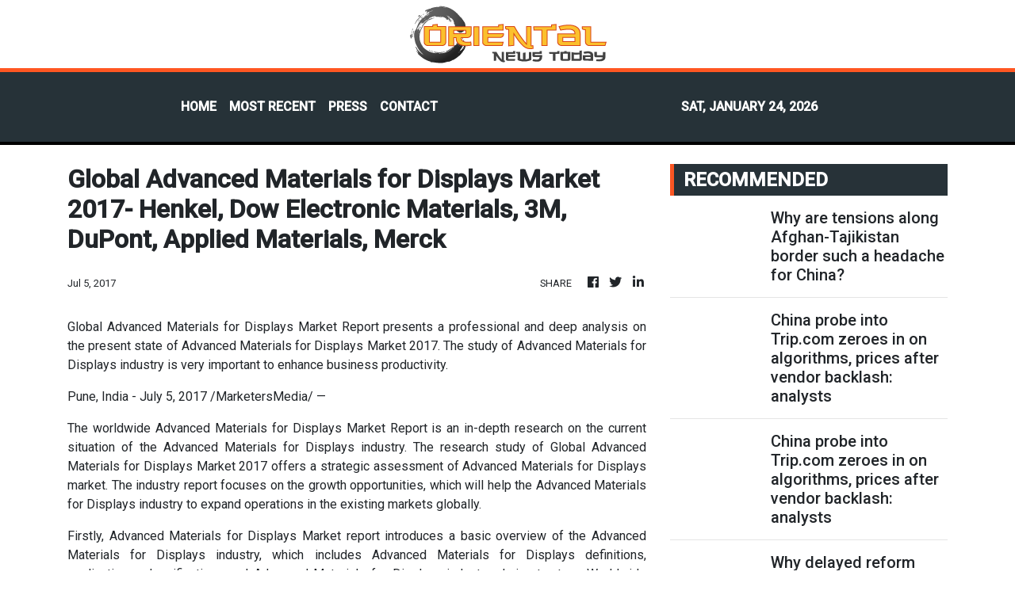

--- FILE ---
content_type: text/html; charset=utf-8
request_url: https://us-central1-vertical-news-network.cloudfunctions.net/get/fetch-include-rss
body_size: 43614
content:
[
  {
    "id": 112616486,
    "title": "Why are tensions along Afghan-Tajikistan border such a headache for China?",
    "summary": "Monday’s fatal blast at a Chinese restaurant in Kabul has underscored the grave security threat China is facing, not just in Afghanistan but also in wider Central Asia.\nOne potential area of vulnerability is Tajikistan, Central Asia’s poorest country, which has a weak military and a long border with Afghanistan.\nOn the same day as the Kabul bombing, the Chinese embassy in Tajikistan issued a travel warning, telling its citizens and companies to boost security and evacuate from the border region...",
    "slug": "why-are-tensions-along-afghantajikistan-border-such-a-headache-for-china",
    "link": "https://www.scmp.com/news/china/diplomacy/article/3341049/why-are-tensions-along-afghan-tajikistan-border-such-headache-china?utm_source=rss_feed",
    "date_published": "2026-01-24T02:00:23.000Z",
    "images": "https://cdn.i-scmp.com/sites/default/files/styles/1280x720/public/d8/images/canvas/2026/01/23/897d3d27-9e44-4339-af47-c55903da7226_55b3e0ae.jpg?itok=9Q4NpcTQ&v=1769172665",
    "categories": "1558",
    "img_id": "0",
    "caption": "",
    "country": "China",
    "source_type": "rss",
    "source": "South China Morning Post"
  },
  {
    "id": 112616487,
    "title": "China probe into Trip.com zeroes in on algorithms, prices after vendor backlash: analysts",
    "summary": "Chinese regulators are targeting one of the world’s biggest travel platforms in an anti-monopoly probe after complaints it had hurt travellers and travel operators in China’s expansive tourism market, analysts said.\nUnlike the broad legal actions against Chinese tech firms and cram schools five years ago, the investigation into Trip.com is seen as a relatively isolated case – yet one that might precipitate others – in response to issues over commissions, exclusivity and the sophisticated use of...",
    "slug": "china-probe-into-tripcom-zeroes-in-on-algorithms-prices-after-vendor-backlash-analysts",
    "link": "https://www.scmp.com/tech/policy/article/3341019/china-probe-tripcom-zeroes-algorithms-prices-after-vendor-backlash-analysts?utm_source=rss_feed",
    "date_published": "2026-01-24T01:30:15.000Z",
    "images": "https://cdn.i-scmp.com/sites/default/files/styles/1280x720/public/d8/images/canvas/2026/01/23/805fedef-72b4-4ddf-ae21-97c6865036c9_f716b508.jpg?itok=yT9Byp2E&v=1769161785",
    "categories": "1558",
    "img_id": "0",
    "caption": "",
    "country": "China",
    "source_type": "rss",
    "source": "South China Morning Post"
  },
  {
    "id": 112616484,
    "title": "China probe into Trip.com zeroes in on algorithms, prices after vendor backlash: analysts",
    "summary": "Chinese regulators are targeting one of the world’s biggest travel platforms in an anti-monopoly probe after complaints it had hurt travellers and travel operators in China’s expansive tourism market, analysts said.\nUnlike the broad legal actions against Chinese tech firms and cram schools five years ago, the investigation into Trip.com is seen as a relatively isolated case – yet one that might precipitate others – in response to issues over commissions, exclusivity and the sophisticated use of...",
    "slug": "china-probe-into-tripcom-zeroes-in-on-algorithms-prices-after-vendor-backlash-analysts",
    "link": "https://www.scmp.com/tech/policy/article/3341019/china-probe-tripcom-zeroes-algorithms-prices-after-vendor-backlash-analysts?utm_source=rss_feed",
    "date_published": "2026-01-24T01:30:15.000Z",
    "images": "https://cdn.i-scmp.com/sites/default/files/styles/1280x720/public/d8/images/canvas/2026/01/23/805fedef-72b4-4ddf-ae21-97c6865036c9_f716b508.jpg?itok=yT9Byp2E&v=1769161785",
    "categories": "1558",
    "img_id": "0",
    "caption": "",
    "country": "Hong Kong",
    "source_type": "rss",
    "source": "South China Morning Post"
  },
  {
    "id": 112616485,
    "title": "Why delayed reform stands in the way of class-action lawsuit over Hong Kong fire",
    "summary": "Residents of Hong Kong’s Wang Fuk Court have vowed to collectively fight for justice in the aftermath of the city’s deadliest inferno in seven decades, as legal experts call for authorities to press ahead with a long-stalled proposal to introduce a class-action mechanism for multiparty litigation.\nLast November’s fire prompted some residents to question whether the time had come for a better way to take collective legal action against those responsible for the tragedy in Tai Po, which claimed...",
    "slug": "why-delayed-reform-stands-in-the-way-of-classaction-lawsuit-over-hong-kong-fire",
    "link": "https://www.scmp.com/news/hong-kong/law-and-crime/article/3341068/why-delayed-reform-stands-way-class-action-lawsuit-over-hong-kong-fire?utm_source=rss_feed",
    "date_published": "2026-01-24T01:00:17.000Z",
    "images": "https://cdn.i-scmp.com/sites/default/files/styles/1280x720/public/d8/images/canvas/2026/01/24/4044206f-ebb6-4fd9-b854-b5abebb7be2f_0e1ac4be.jpg?itok=5abyNW2V&v=1769188863",
    "categories": "1558",
    "img_id": "0",
    "caption": "",
    "country": "Hong Kong",
    "source_type": "rss",
    "source": "South China Morning Post"
  },
  {
    "id": 112597152,
    "title": "Who are the owners of the new TikTok US entity?",
    "summary": "TikTok and its Chinese parent ByteDance announced on Thursday the official creation of a new US venture – TikTok USDS Joint Venture – to operate the short video app used by 200 million Americans.\nThe deal, the culmination of years of legal and political uncertainty, is part of the effort to comply with a 2024 US law that aimed to push ByteDance to divest TikTok to address national security concerns over the app’s links to Beijing. Without a divestment, the app would have faced a nationwide...",
    "slug": "who-are-the-owners-of-the-new-tiktok-us-entity",
    "link": "https://www.scmp.com/news/china/article/3341074/who-are-owners-new-tiktok-us-entity?utm_source=rss_feed",
    "date_published": "2026-01-23T22:02:59.000Z",
    "images": "https://cdn.i-scmp.com/sites/default/files/styles/1280x720/public/d8/images/canvas/2026/01/24/f38c00be-c181-47b5-b78f-c16235b847d4_f3289c4d.jpg?itok=h6jyaL0D&v=1769205775",
    "categories": "1558",
    "img_id": "0",
    "caption": "",
    "country": "China",
    "source_type": "rss",
    "source": "South China Morning Post"
  },
  {
    "id": 112597153,
    "title": "Chinese scientists shrink semiconductor chip into fibre as thin as human hair",
    "summary": "Chinese scientists have created fully flexible fibre chips with circuits that are integrated and embedded within stretchable strands as thin as human hair at a density rivalling those of a home computer’s central processing unit.\nScientists have now advanced fibre-based electronics that already enable power supply and sensing functions and have spurred the growth of electronic textiles by developing integrated circuits in threadlike form.\nThis allows the fibres to compute like chips or display...",
    "slug": "chinese-scientists-shrink-semiconductor-chip-into-fibre-as-thin-as-human-hair",
    "link": "https://www.scmp.com/news/china/science/article/3341025/chinese-scientists-shrink-semiconductor-chip-fibre-thin-human-hair?utm_source=rss_feed",
    "date_published": "2026-01-23T22:00:11.000Z",
    "images": "https://cdn.i-scmp.com/sites/default/files/styles/1280x720/public/d8/images/canvas/2026/01/24/30039faf-600c-44eb-85b8-4fd05ec4826f_0ef98dd1.jpg?itok=AaWI5fak&v=1769207993",
    "categories": "1558",
    "img_id": "0",
    "caption": "",
    "country": "China",
    "source_type": "rss",
    "source": "South China Morning Post"
  },
  {
    "id": 112597154,
    "title": "Xi and Lula stress value of UN in call as US actions unsettle regional diplomacy",
    "summary": "Brazilian President Luiz Inacio Lula da Silva and Chinese President Xi Jinping held a phone call late on Thursday, during which both leaders stressed the need to defend the authority of the United Nations (UN) and to strengthen cooperation across the Global South, according to official readouts.\nThe call, confirmed by both governments on Friday, took place amid heightened geopolitical tension that has strained the multilateral system and produced new frictions in Latin America and...",
    "slug": "xi-and-lula-stress-value-of-un-in-call-as-us-actions-unsettle-regional-diplomacy",
    "link": "https://www.scmp.com/news/china/diplomacy/article/3341072/xi-and-lula-stress-value-un-call-us-actions-unsettle-regional-diplomacy?utm_source=rss_feed",
    "date_published": "2026-01-23T21:07:05.000Z",
    "images": "https://cdn.i-scmp.com/sites/default/files/styles/1280x720/public/d8/images/canvas/2026/01/24/05a31767-466d-4e1a-b263-b699d3f9823b_67e1de29.jpg?itok=qmrBsxmK&v=1769202423",
    "categories": "1558",
    "img_id": "0",
    "caption": "",
    "country": "China",
    "source_type": "rss",
    "source": "South China Morning Post"
  },
  {
    "id": 112576222,
    "title": "Hong Kong lawmaker Judy Chan ‘sorry’ over traffic incident caught on camera",
    "summary": "Hong Kong police are following up on an alleged traffic offence involving lawmaker Judy Chan Kapui, who was filmed driving against the flow of traffic in Wan Chai on Friday.\nChan confirmed on Friday night that she was the driver of the car in a viral video circulating on social media and apologised for her actions in an interview with the Post, hours after the clip was posted online.\n“I sincerely apologise for my actions,” Chan said. “This has significantly affected my public image.”\nThe video...",
    "slug": "hong-kong-lawmaker-judy-chan-sorry-over-traffic-incident-caught-on-camera",
    "link": "https://www.scmp.com/news/hong-kong/law-and-crime/article/3341066/hong-kong-lawmaker-judy-chan-sorry-over-traffic-incident-caught-camera?utm_source=rss_feed",
    "date_published": "2026-01-23T16:54:10.000Z",
    "images": "https://cdn.i-scmp.com/sites/default/files/styles/1280x720/public/d8/images/canvas/2026/01/24/8d082d07-da88-4a3b-bc54-793e7f6b7e5c_907cbdd5.jpg?itok=Sm1npHzB&v=1769189368",
    "categories": "1558",
    "img_id": "0",
    "caption": "",
    "country": "Hong Kong",
    "source_type": "rss",
    "source": "South China Morning Post"
  },
  {
    "id": 112567551,
    "title": "At US’ biggest retail show, China question never goes away for Walmart, Costco and others",
    "summary": "The world’s largest retail show held last week in New York saw a mood of measured optimism amid the bustle, cheap swag and canned smiles – a sense that the worst of last year’s tariff turmoil was over and that Chinese goods would continue to fill Walmart and Costco, even if they had to travel through a third country.\n“I feel more optimistic for this year,” said Teagan Pollard, an IT expert with TP Industries, which sells vaping equipment from China. “The economy and tariffs have been rough. But...",
    "slug": "at-us-biggest-retail-show-china-question-never-goes-away-for-walmart-costco-and-others",
    "link": "https://www.scmp.com/news/us/article/3340995/americas-biggest-retail-show-china-question-never-really-goes-away?utm_source=rss_feed",
    "date_published": "2026-01-23T16:00:14.000Z",
    "images": "https://cdn.i-scmp.com/sites/default/files/styles/1280x720/public/d8/images/canvas/2026/01/24/fdbeca90-6da1-45fb-8da9-e6a1915bc58a_176bc8e6.jpg?itok=RPLoO0aY&v=1769195641",
    "categories": "1558",
    "img_id": "0",
    "caption": "",
    "country": "China",
    "source_type": "rss",
    "source": "South China Morning Post"
  },
  {
    "id": 112567550,
    "title": "Move between worlds: A brighter future unfolds at the intersections",
    "summary": "[The content of this article has been produced by our advertising partner.]\nWe’ve never lived more interconnected lives — or felt more divided. Separated by belief, culture, and access, we turn inward to master our own fields in the hope of cutting a predictable path forward. Reality, though, is filled with surprises, and we can’t clear roadblocks by simply mastering our own fields.\nEducation clears the way, but not alone. To forge paths forward, we need to combine strengths, and bridge...",
    "slug": "move-between-worlds-a-brighter-future-unfolds-at-the-intersections",
    "link": "https://www.scmp.com/presented/news/hong-kong/education/topics/international-day-education/article/3340762/move-between-worlds-brighter-future-unfolds-intersections?utm_source=rss_feed",
    "date_published": "2026-01-23T16:00:11.000Z",
    "images": "https://cdn.i-scmp.com/sites/default/files/styles/1280x720/public/d8/images/2026/01/22/Interconnected-nature-by-Charles.jpg?itok=YmKaslTQ",
    "categories": "1558",
    "img_id": "0",
    "caption": "",
    "country": "Hong Kong",
    "source_type": "rss",
    "source": "South China Morning Post"
  },
  {
    "id": 112567552,
    "title": "As Trump shakes world order, Western countries recalibrate approach to China",
    "summary": "At the annual meeting of the World Economic Forum in Davos, Switzerland this week, world leaders warned of an increasingly fractured global order and took veiled swipes at the United States.\nBut they held back on directly criticising China, which experts said signalled a recalibration in their approach to Beijing as US President Donald Trump’s political unpredictability left allies on edge.\nRecent moves by the US president have been widely seen as assaults on the global order, including the...",
    "slug": "as-trump-shakes-world-order-western-countries-recalibrate-approach-to-china",
    "link": "https://www.scmp.com/news/china/diplomacy/article/3341058/trump-shakes-world-order-western-countries-recalibrate-approach-china?utm_source=rss_feed",
    "date_published": "2026-01-23T15:00:12.000Z",
    "images": "https://cdn.i-scmp.com/sites/default/files/styles/1280x720/public/d8/images/canvas/2026/01/23/fe22d527-2430-428b-a88a-54f89d2a2092_66053885.jpg?itok=JQiLNgtA&v=1769178441",
    "categories": "1558",
    "img_id": "0",
    "caption": "",
    "country": "China",
    "source_type": "rss",
    "source": "South China Morning Post"
  },
  {
    "id": 112567553,
    "title": "New DJI ‘clones’ raise eyebrows as China tech giant battles US scrutiny",
    "summary": "DJI, a dominant force in the global drone and camera-stabiliser markets that has come under siege from fierce competition and a protracted trade war, is navigating an unprecedented situation: as it grapples with expanded US tariffs and tightened scrutiny, products bearing striking resemblances to its own designs are emerging in the market under other brands.\nThe next “clone” may be a wearable action camera – the Xtra ATTO – which is expected to enter the US market in the first half of the year....",
    "slug": "new-dji-clones-raise-eyebrows-as-china-tech-giant-battles-us-scrutiny",
    "link": "https://www.scmp.com/news/article/3341027/new-dji-clones-raise-eyebrows-china-tech-giant-battles-us-scrutiny?utm_source=rss_feed",
    "date_published": "2026-01-23T14:30:07.000Z",
    "images": "https://cdn.i-scmp.com/sites/default/files/styles/1280x720/public/d8/images/canvas/2026/01/23/66ebd0cf-0a3c-4994-b118-411bf2f17c43_0a5542ff.jpg?itok=oxRmzIdJ&v=1769164377",
    "categories": "1558",
    "img_id": "0",
    "caption": "",
    "country": "China",
    "source_type": "rss",
    "source": "South China Morning Post"
  },
  {
    "id": 112559036,
    "title": "TikTok US joint venture seen resembling Apple’s China iCloud deal",
    "summary": "TikTok has officially launched a US joint venture tasked with “safeguarding the American content ecosystem”, with commercial activities such as e-commerce, advertising and marketing remaining under the company’s existing US entities.\nThe arrangement has been widely compared with Apple’s 2018 move to transfer mainland Chinese iCloud user data to Guizhou-Cloud Big Data (GCBD), according to Chinese media. GCBD is a project owned by the Guizhou provincial government-backed company AIPO Cloud...",
    "slug": "tiktok-us-joint-venture-seen-resembling-apples-china-icloud-deal",
    "link": "https://www.scmp.com/tech/policy/article/3340996/tiktok-us-joint-venture-seen-resembling-apples-china-icloud-deal?utm_source=rss_feed",
    "date_published": "2026-01-23T14:00:09.000Z",
    "images": "https://cdn.i-scmp.com/sites/default/files/styles/1280x720/public/d8/images/canvas/2026/01/23/dbd4d0ee-63d5-4e69-a3b0-159aafbea92d_15036ca4.jpg?itok=ZBimtQxD&v=1769157779",
    "categories": "1558",
    "img_id": "0",
    "caption": "",
    "country": "China",
    "source_type": "rss",
    "source": "South China Morning Post"
  },
  {
    "id": 112559032,
    "title": "Hong Kong urged to boost support for at-risk elderly across all social classes",
    "summary": "Hong Kong authorities should step up support for elderly residents at risk of suicide across all social classes, analysts have said, after a 73-year-old woman was arrested on Thursday on suspicion of murdering her husband in a hotel before taking sleeping pills and losing consciousness.\nThey added that officials should broaden efforts to educate frontline workers on identifying socially isolated elderly people – those who lack connections to social services or resources – and refer them to...",
    "slug": "hong-kong-urged-to-boost-support-for-atrisk-elderly-across-all-social-classes",
    "link": "https://www.scmp.com/news/hong-kong/society/article/3341056/hong-kong-urged-boost-support-risk-elders-across-all-social-classes?utm_source=rss_feed",
    "date_published": "2026-01-23T13:59:23.000Z",
    "images": "https://cdn.i-scmp.com/sites/default/files/styles/1280x720/public/d8/images/canvas/2026/01/23/0ca5513e-6b50-4529-8613-0844bb92687d_4e980a6f.jpg?itok=8C9dv9K4&v=1769176709",
    "categories": "1558",
    "img_id": "0",
    "caption": "",
    "country": "Hong Kong",
    "source_type": "rss",
    "source": "South China Morning Post"
  },
  {
    "id": 112559061,
    "title": "Youth hostel tenants get extra month to move out",
    "summary": "Tenants of a youth hostel in Causeway Bay facing closure have been given more time to find a new home.\r\n\r\nThe BeLIVING Youth Hub on Morrison Hill Road, operated by the Hong Kong United Youth Association, was the first project of a government subsidy scheme under which NGOs rent hotels and guesthouses for use as youth hostels. \r\n\r\nResidents have been told by the association that they should leave by the end of next month after the lease wasn't extended. It also decided to waive the rents for February. \r\n\r\nAlex Yeung, the association's former chairman and the hostel's representative, on Friday said the landlord – Gale Well Group – has agreed to extend the deadline by one month.\r\n\r\n\"We are so pleased that our landlord has granted us an extra month for the tenants before they vacate... from February 28 to March 31, because we have considered Chinese New Year in between, and the whole timing has been a little too rushed,\" Yeung said. \r\n\r\n\"This can't be infinite... I think this one month will be very useful for all parties.\"\r\n\r\nThe association was notified by Gale Well Group at the end of last year that it would not renew the lease as the landlord looked to sell the property. \r\n\r\nThe premises provides 97 rooms, serving about 200 people since its launch in 2023. \r\n\r\nThe operator did not say how many people are staying there at the moment.\r\n\r\nThe Home and Youth Affairs Bureau said the NGO has been helping tenants find new accommodation and called on the association to continue to work towards meeting their housing needs.\r\n\r\nHalf of the tenants have applied for other hostels, according to the bureau, with those operators expediting their applications for a \"seamless transition\".",
    "slug": "youth-hostel-tenants-get-extra-month-to-move-out",
    "link": "https://news.rthk.hk/rthk/en/component/k2/1841137-20260123.htm",
    "date_published": "2026-01-23T13:46:08.000Z",
    "images": "",
    "categories": "1558",
    "img_id": "0",
    "caption": "",
    "country": "Hong Kong",
    "source_type": "rss",
    "source": "RTHK"
  },
  {
    "id": 112559037,
    "title": "How are US tariffs and trade barriers redrawing China’s export map?",
    "summary": "Despite a slowing economy, recurring trade frictions and intensifying price competition, the value of China’s exports rose in 2025 by 6.1 per cent, year on year, to a record 26.98 trillion yuan (US$3.87 trillion) – cementing its position as the world’s largest trading nation.\nBehind that growth, China’s export machine is increasingly being shaped by coastal concentration and industrial upgrading, with market diversification cushioning external shocks at the cost of weaker prices and thinner...",
    "slug": "how-are-us-tariffs-and-trade-barriers-redrawing-chinas-export-map",
    "link": "https://www.scmp.com/economy/china-economy/article/3341023/how-are-us-tariffs-and-trade-barriers-redrawing-chinas-export-map?utm_source=rss_feed",
    "date_published": "2026-01-23T13:30:08.000Z",
    "images": "https://cdn.i-scmp.com/sites/default/files/styles/1280x720/public/d8/images/canvas/2026/01/23/e9ee62d9-16f3-4d6c-8d0f-8e69d82b61a6_10cda8b9.jpg?itok=mp5zL_r5&v=1769162848",
    "categories": "1558",
    "img_id": "0",
    "caption": "",
    "country": "China",
    "source_type": "rss",
    "source": "South China Morning Post"
  },
  {
    "id": 112559038,
    "title": "Germany’s dramatic China car trade slump tests Merz’s tough talk at Davos",
    "summary": "After German Chancellor Friedrich Merz pledged to make Europe “the antithesis to state-sponsored unfair trade practices”, the massive pressure the country’s automotive industry faced from China was laid bare in new figures.\nOver the course of 2025, German car and car part shipments to China saw dramatic slumps, while Chinese shipments to Germany across many of the same sectors soared.\nGermany has been a reluctant participant in many of the EU’s most forceful trade gambits against China, as it...",
    "slug": "germanys-dramatic-china-car-trade-slump-tests-merzs-tough-talk-at-davos",
    "link": "https://www.scmp.com/news/china/diplomacy/article/3341047/germanys-dramatic-china-car-trade-slump-tests-merzs-tough-talk-davos?utm_source=rss_feed",
    "date_published": "2026-01-23T13:21:58.000Z",
    "images": "https://cdn.i-scmp.com/sites/default/files/styles/1280x720/public/d8/images/canvas/2026/01/23/0e4bfe52-af9d-4e4d-bb25-e338fbdaea93_bf07aa57.jpg?itok=C00h5FJp&v=1769172032",
    "categories": "1558",
    "img_id": "0",
    "caption": "",
    "country": "China",
    "source_type": "rss",
    "source": "South China Morning Post"
  },
  {
    "id": 112559033,
    "title": "19 arrested in Hong Kong crackdown on illegal labour",
    "summary": "Hong Kong immigration authorities have apprehended 19 people in a citywide crackdown targeting illegal labour, with those arrested including four suspected employers and two people alleged to have aided and abetted such activities.\nThe Immigration Department on Friday said it had worked with police and the Labour Department in a string of operations between January 16 and 22 that led to the arrests.\nImmigration officers raided multiple locations, including restaurants and flats under renovation...",
    "slug": "19-arrested-in-hong-kong-crackdown-on-illegal-labour",
    "link": "https://www.scmp.com/news/hong-kong/law-and-crime/article/3341052/19-arrested-hong-kong-crackdown-illegal-labour?utm_source=rss_feed",
    "date_published": "2026-01-23T13:18:57.000Z",
    "images": "https://cdn.i-scmp.com/sites/default/files/styles/1280x720/public/d8/images/canvas/2026/01/23/ab93ea65-d7b1-441c-a0b9-fda304f3ea8c_82ebf827.jpg?itok=bKCrPerL&v=1769174334",
    "categories": "1558",
    "img_id": "0",
    "caption": "",
    "country": "Hong Kong",
    "source_type": "rss",
    "source": "South China Morning Post"
  },
  {
    "id": 112559039,
    "title": "Chinese scientists turn carbon dioxide to starch with 10-fold productivity boost",
    "summary": "Chinese scientists have increased the yield of a carbon dioxide-to-starch conversion method by more than 10 times, potentially paving the way for industrial starch production without the need for agriculture.\nIn 2021, researchers from the Tianjin Institute of Industrial Biotechnology (TIB) under the Chinese Academy of Sciences (CAS) unveiled the world’s first method to synthesise starch from carbon dioxide with the help of enzymes.\nIn a peer-reviewed Science paper at the time, the team reported...",
    "slug": "chinese-scientists-turn-carbon-dioxide-to-starch-with-10fold-productivity-boost",
    "link": "https://www.scmp.com/news/china/science/article/3341032/chinese-scientists-turn-carbon-dioxide-starch-10-fold-productivity-boost?utm_source=rss_feed",
    "date_published": "2026-01-23T13:00:10.000Z",
    "images": "https://cdn.i-scmp.com/sites/default/files/styles/1280x720/public/d8/images/canvas/2026/01/23/42babb24-a355-4d3d-abf4-954ecbf9d8e4_0f98149e.jpg?itok=ztxSuqpA&v=1769165790",
    "categories": "1558",
    "img_id": "0",
    "caption": "",
    "country": "China",
    "source_type": "rss",
    "source": "South China Morning Post"
  },
  {
    "id": 112559040,
    "title": "How Trump’s revival of the Monroe Doctrine undermines US interests",
    "summary": "Beyond disrupting China’s global initiatives, Washington’s aggressive execution of a revived Monroe Doctrine risks undermining US President Donald Trump’s own stated aim of safeguarding the western hemisphere and Western civilisation.\nThe 2025 US National Security Strategy warned that Europe faces “civilisational erasure” due to immigration, essentially urging a revival of European nationalism. Echoing similar anxieties at home, US conservatives – through initiatives such as Project 2025 – seek...",
    "slug": "how-trumps-revival-of-the-monroe-doctrine-undermines-us-interests",
    "link": "https://www.scmp.com/opinion/china-opinion/article/3340723/how-trumps-revival-monroe-doctrine-undermines-us-interests?utm_source=rss_feed",
    "date_published": "2026-01-23T12:30:08.000Z",
    "images": "https://cdn.i-scmp.com/sites/default/files/styles/1280x720/public/d8/images/canvas/2026/01/23/b8e9827d-d127-42b3-b875-a2d29c7911c5_4f655a99.jpg?itok=r6qj2Hkn&v=1769128883",
    "categories": "1558",
    "img_id": "0",
    "caption": "",
    "country": "China",
    "source_type": "rss",
    "source": "South China Morning Post"
  },
  {
    "id": 112559041,
    "title": "Can Elon Musk’s Starship upend the strategic order? A Chinese think tank warns it might",
    "summary": "China should seize a potential strategic window opened by Elon Musk’s plans for a reusable launch vessel to stay competitive with the US as it faces the risk of a new power game in space, a Chinese research institute has urged.\nIn 2022, the US Air Force Research Laboratory awarded Musk’s firm SpaceX a five-year contract to explore how Starship – which it is developing with the aim of creating the world’s largest and most powerful launch vehicle – could be used for “global rapid mobility”, which...",
    "slug": "can-elon-musks-starship-upend-the-strategic-order-a-chinese-think-tank-warns-it-might",
    "link": "https://www.scmp.com/news/china/diplomacy/article/3341042/can-elon-musks-starship-upend-strategic-order-chinese-think-tank-warns-it-might?utm_source=rss_feed",
    "date_published": "2026-01-23T12:01:06.000Z",
    "images": "https://cdn.i-scmp.com/sites/default/files/styles/1280x720/public/d8/images/canvas/2026/01/23/838e3a2d-703d-4b92-9aa6-89a6ed3c28e2_bb83ef46.jpg?itok=oSYxtfER&v=1769168018",
    "categories": "1558",
    "img_id": "0",
    "caption": "",
    "country": "China",
    "source_type": "rss",
    "source": "South China Morning Post"
  },
  {
    "id": 112559034,
    "title": "Air travellers are being urged to ditch power banks. Here’s why",
    "summary": "Hong Kong air travellers are being advised to leave their power banks at home and bring charging cables as several South Korean airlines become the latest to ban the use of the portable batteries during flights.\nA local tour operator issued the guidance on Friday after Hanjin Group announced that, starting from January 26, its five carriers would ban the use of the devices on board their aircraft as part of enhanced flight safety measures.\nYuen Chun-ning, managing director at travel operator...",
    "slug": "air-travellers-are-being-urged-to-ditch-power-banks-heres-why",
    "link": "https://www.scmp.com/news/hong-kong/transport/article/3341043/air-travellers-urged-ditch-power-banks-more-airlines-ban-flight-use?utm_source=rss_feed",
    "date_published": "2026-01-23T11:41:54.000Z",
    "images": "https://cdn.i-scmp.com/sites/default/files/styles/1280x720/public/d8/images/canvas/2026/01/23/f73985b8-afc1-4089-aabc-ced31ce1a6c7_3b6f5a0c.jpg?itok=eutHfnWs&v=1769168378",
    "categories": "1558",
    "img_id": "0",
    "caption": "",
    "country": "Hong Kong",
    "source_type": "rss",
    "source": "South China Morning Post"
  },
  {
    "id": 112559035,
    "title": "Hong Kong’s southbound travel scheme is 1 month old. Are people signing up?",
    "summary": "Hong Kong transport authorities have received more than 2,500 applications in the first month of a scheme allowing Guangdong drivers to enter the city’s urban areas, with a hotel industry leader saying he hopes that the policy’s daily quota can be expanded.\nSecretary for Transport and Logistics Mable Chan said on Friday that she looked forward to welcoming more mainland Chinese car owners, adding they could enjoy a series of Lunar New Year promotions set to be held next month in collaboration...",
    "slug": "hong-kongs-southbound-travel-scheme-is-1-month-old-are-people-signing-up",
    "link": "https://www.scmp.com/news/hong-kong/society/article/3341033/hong-kongs-southbound-travel-scheme-1-month-old-are-people-signing?utm_source=rss_feed",
    "date_published": "2026-01-23T11:02:25.000Z",
    "images": "https://cdn.i-scmp.com/sites/default/files/styles/1280x720/public/d8/images/canvas/2026/01/23/a344cba7-7d97-4589-bf2e-5b7f7f48c1ad_2cca5264.jpg?itok=t2QWBdps&v=1769166142",
    "categories": "1558",
    "img_id": "0",
    "caption": "",
    "country": "Hong Kong",
    "source_type": "rss",
    "source": "South China Morning Post"
  },
  {
    "id": 112559042,
    "title": "Rooted in resilience: China’s seed push plants agricultural ‘chips’, grows self-reliance",
    "summary": "China is starting to reap the rewards of its food-security push into the seed sector, aggressively making a play for self-reliance with domestically developed varieties dubbed the “chips” of agriculture.\nThis strategic push, authorities say, has seen the nation make substantial progress in developing and deploying its own vital crop and livestock genetics, aiming to reduce dependence amid global uncertainties.\nIn this once innovation-deficient sector, the domestic breeding source market share...",
    "slug": "rooted-in-resilience-chinas-seed-push-plants-agricultural-chips-grows-selfreliance",
    "link": "https://www.scmp.com/economy/china-economy/article/3341011/rooted-resilience-chinas-seed-push-plants-agricultural-chips-grows-self-reliance?utm_source=rss_feed",
    "date_published": "2026-01-23T11:00:09.000Z",
    "images": "https://cdn.i-scmp.com/sites/default/files/styles/1280x720/public/d8/images/canvas/2026/01/23/701488bd-501f-4f36-bebe-5c3fc6e51dac_948213d5.jpg?itok=iqwlXxGG&v=1769160919",
    "categories": "1558",
    "img_id": "0",
    "caption": "",
    "country": "China",
    "source_type": "rss",
    "source": "South China Morning Post"
  },
  {
    "id": 112559043,
    "title": "1 soldier, 200 drones: China showcases rapid launch and agility in swarm warfare tactics",
    "summary": "The People’s Liberation Army has released fresh details of its tests of AI-enabled drone swarm warfare, saying a single soldier can control a swarm of more than 200 drones.\nIn a defence news programme aired on Tuesday, Chinese state broadcaster CCTV released details of a drone swarm test conducted by the PLA-affiliated National University of Defence Technology.\nDrone swarm warfare relies on artificial intelligence and data links to launch hundreds of drones in a short time. These drones could...",
    "slug": "1-soldier-200-drones-china-showcases-rapid-launch-and-agility-in-swarm-warfare-tactics",
    "link": "https://www.scmp.com/news/china/military/article/3340972/1-soldier-200-drones-china-showcases-rapid-launch-and-agility-swarm-warfare-tactics?utm_source=rss_feed",
    "date_published": "2026-01-23T10:00:15.000Z",
    "images": "https://cdn.i-scmp.com/sites/default/files/styles/1280x720/public/d8/images/canvas/2026/01/23/902c405c-c466-481b-8b9c-e59282ce9fe8_3c3775e7.jpg?itok=gSGH_2jy&v=1769156660",
    "categories": "1558",
    "img_id": "0",
    "caption": "",
    "country": "China",
    "source_type": "rss",
    "source": "South China Morning Post"
  },
  {
    "id": 112537904,
    "title": "China mounts rescue mission as ship capsizes",
    "summary": "China Coast Guard personnel had retrieved 17 Filipino crew members from a shipwreck in the South China Sea as of 12.30pm, the People's Liberation Army Southern Theatre Command said on Friday.\r\n\r\nFourteen of those rescued are in stable condition and one is in emergency care, while two had died, the command said.\r\n\r\nIt added that, at around 9.30pm on Thursday, a foreign cargo ship en route from the Philippines to Guangdong \"had tilted and lost contact\" in waters about 55 nautical miles northwest of Huangyan Dao, with a total of 21 crew members on board.\r\n\r\nUpon receiving a report in the early hours of Friday regarding this accident, the Southern Theatre Command immediately sent military aircraft to conduct search operations over the waters where the accident occurred.\r\n\r\nTwo nearby China Coast Guard vessels also joined the search and rescue mission.\r\n\r\nChinese maritime authorities are dispatching additional rescue forces to the area, while search and rescue efforts remain ongoing, the command said. (Xinhua)",
    "slug": "china-mounts-rescue-mission-as-ship-capsizes",
    "link": "https://news.rthk.hk/rthk/en/component/k2/1841122-20260123.htm",
    "date_published": "2026-01-23T09:56:48.000Z",
    "images": "",
    "categories": "1558",
    "img_id": "0",
    "caption": "",
    "country": "China",
    "source_type": "rss",
    "source": "RTHK"
  },
  {
    "id": 112537897,
    "title": "Man arrested after ‘air-con dispute’ turns violent",
    "summary": "A 60-year-old man has been arrested on suspicion of slashing a family of three with a knife at a Hong Kong residential estate on Friday morning, with the Post learning that the victims and the suspect are neighbours.\nPolice said they received a report at 7.35am of a family, including a 10-year-old daughter, being attacked by the suspect at a lift lobby of Tai Hing Estate in Tuen Mun.\nA source told the Post that the suspect and the family had been involved in a dispute, which could have led to...",
    "slug": "man-arrested-after-aircon-dispute-turns-violent",
    "link": "https://www.scmp.com/news/hong-kong/law-and-crime/article/3341018/hong-kong-police-arrest-man-60-allegedly-slashing-family-3?utm_source=rss_feed",
    "date_published": "2026-01-23T09:50:28.000Z",
    "images": "https://cdn.i-scmp.com/sites/default/files/styles/1280x720/public/d8/images/canvas/2026/01/23/9fc39718-f464-41eb-8902-54f5abf79bd0_89465766.jpg?itok=rgLxQSTv&v=1769161759",
    "categories": "1558",
    "img_id": "0",
    "caption": "",
    "country": "Hong Kong",
    "source_type": "rss",
    "source": "South China Morning Post"
  },
  {
    "id": 112537898,
    "title": "Wealthy investors’ policy purchases propel Hong Kong life insurance sales to another peak",
    "summary": "Life insurance sales in Hong Kong rose 56 per cent in the first nine months of last year to another record as affluent customers continued to buy policies in the city for wealth transfer, protection and medical needs.\nThe industry wrote HK$264.5 billion (US$34 billion) worth of new policies from January to September, compared with HK$169.6 billion a year earlier, according to data from the Insurance Authority on Friday. It was the highest figure for the corresponding period since the authority...",
    "slug": "wealthy-investors-policy-purchases-propel-hong-kong-life-insurance-sales-to-another-peak",
    "link": "https://www.scmp.com/business/banking-finance/article/3340977/wealthy-investors-policy-purchases-propel-hong-kong-life-insurance-sales-another-peak?utm_source=rss_feed",
    "date_published": "2026-01-23T09:30:09.000Z",
    "images": "https://cdn.i-scmp.com/sites/default/files/styles/1280x720/public/d8/images/canvas/2026/01/23/4fac0f0a-f5d4-4714-ab4c-4b270c95d740_24d47af3.jpg?itok=LDik2LQL&v=1769155627",
    "categories": "1558",
    "img_id": "0",
    "caption": "",
    "country": "Hong Kong",
    "source_type": "rss",
    "source": "South China Morning Post"
  },
  {
    "id": 112559044,
    "title": "Asian CEOs feeling burden of China, US tech restrictions, survey finds",
    "summary": "Asian companies are feeling the impact of technology restrictions imposed by the US and China “more acutely” than American firms, and supplier diversification is topping the agenda for CEOs in the year ahead, a survey by The Conference Board has found.\nAccording to the survey, 23 per cent of Asian CEOs polled cited export controls as a trade concern, compared with just 11 per cent of American CEOs.\n“The expanding economic security tool kit, including tech controls, affects Asia more acutely...",
    "slug": "asian-ceos-feeling-burden-of-china-us-tech-restrictions-survey-finds",
    "link": "https://www.scmp.com/economy/china-economy/article/3341001/asian-ceos-feeling-burden-china-us-tech-restrictions-survey-finds?utm_source=rss_feed",
    "date_published": "2026-01-23T09:01:06.000Z",
    "images": "https://cdn.i-scmp.com/sites/default/files/styles/1280x720/public/d8/images/canvas/2026/01/23/1a81c470-b7a7-4373-9200-55c9d572f007_5c56b6e4.jpg?itok=wfLPU4mQ&v=1769158865",
    "categories": "1558",
    "img_id": "0",
    "caption": "",
    "country": "China",
    "source_type": "rss",
    "source": "South China Morning Post"
  },
  {
    "id": 112559051,
    "title": "Computing constraints force China’s Zhipu to restrict sign-ups for AI coding service",
    "summary": "Zhipu AI, known internationally as Z.ai, is restricting sign-ups for its new flagship artificial intelligence coding product, as existing users face performance issues amid a computing crunch that continues to beset Chinese AI firms.\nOn Wednesday, the Beijing-based firm announced in a WeChat post that it would limit new sign-ups for its GLM Coding Plan to 20 per cent of existing levels and crack down on “malicious” use.\nThis issue reflected the challenge faced by a growing number of Chinese AI...",
    "slug": "computing-constraints-force-chinas-zhipu-to-restrict-signups-for-ai-coding-service",
    "link": "https://www.scmp.com/tech/tech-trends/article/3341000/computing-constraints-force-chinas-zhipu-restrict-sign-ups-ai-coding-service?utm_source=rss_feed",
    "date_published": "2026-01-23T09:00:21.000Z",
    "images": "https://cdn.i-scmp.com/sites/default/files/styles/1280x720/public/d8/images/canvas/2026/01/23/63f52b09-4aab-4e52-b858-8a51da28a795_564c2a69.jpg?itok=4G7T-L-A&v=1769158818",
    "categories": "3492,4637,1005,1432,1436,2688,3484,3493,3552,3563,3566,4645,4654,4671,4728,4743,4751,4752,4758,4771,4772,4779,4780,4794,4795,4796,4797",
    "img_id": "0",
    "caption": "",
    "country": "China",
    "source_type": "rss",
    "source": "South China Morning Post"
  },
  {
    "id": 112559045,
    "title": "Revisiting the peaks of Nobel laureate Chen-ning Yang’s remarkable career",
    "summary": "In the latest instalment of his exclusive series for the South China Morning Post, American theoretical physicist and Nobel laureate Frank Wilczek pays tribute to the mathematical beauty of Yang’s contributions. Read his previous articles here.\nChen-ning (Frank) Yang, a towering figure in modern physics, died on October 18, 2025 in Beijing, shortly after his 103rd birthday. Let us celebrate his profound contributions to our understanding of the world, his remarkable life and his living...",
    "slug": "revisiting-the-peaks-of-nobel-laureate-chenning-yangs-remarkable-career",
    "link": "https://www.scmp.com/news/china/science/article/3340946/revisiting-peaks-nobel-laureate-chen-ning-yangs-remarkable-career?utm_source=rss_feed",
    "date_published": "2026-01-23T09:00:09.000Z",
    "images": "https://cdn.i-scmp.com/sites/default/files/styles/1280x720/public/d8/images/canvas/2026/01/23/06d24fa1-6752-4a42-8f8c-7f34422356be_0aa5220a.jpg?itok=Lcls-0OS&v=1769149165",
    "categories": "1558",
    "img_id": "0",
    "caption": "",
    "country": "China",
    "source_type": "rss",
    "source": "South China Morning Post"
  },
  {
    "id": 112559062,
    "title": "Man nabbed for allegedly wounding trio in knife attack",
    "summary": "A 60-year-old man was arrested on suspicion of wounding in a knife attack at a public housing block in Tuen Mun that ended with four people, including the suspect, hospitalised on Friday.\r\n\r\nPolice first received a report of the incident at Hing Cheung House in Tai Hing Estate at around 7.30am.\r\n\r\nOfficers at the scene found four people injured: a 46-year-old man with abrasions to his neck, fingers and knees; a 44-year-old woman with an arm injury; and a 10-year-old girl with abrasions to her hand. \r\n\r\nThe suspect also sustained a hand injury.\r\n\r\nThe suspect is alleged to have drawn a knife and attacked the three in a corridor near the lift lobby.\r\n\r\nAll four were conscious when taken to Tuen Mun Hospital.\r\n\r\nThe force said initial investigations suggest the suspect and the victims, who are believed to be members of the same family, had a dispute over water dripping from an air-conditioner.\r\n\r\nThe suspect is being detained, with the case being handled by the Tuen Mun criminal investigation team.",
    "slug": "man-nabbed-for-allegedly-wounding-trio-in-knife-attack",
    "link": "https://news.rthk.hk/rthk/en/component/k2/1841098-20260123.htm",
    "date_published": "2026-01-23T08:38:05.000Z",
    "images": "",
    "categories": "1558",
    "img_id": "0",
    "caption": "",
    "country": "Hong Kong",
    "source_type": "rss",
    "source": "RTHK"
  },
  {
    "id": 112559063,
    "title": "'Promising southbound driving numbers for CNY'",
    "summary": "Secretary for Transport and Logistics Mable Chan expressed optimism about registration numbers for a scheme allowing Guangdong drivers to travel to Hong Kong, particularly with the approaching Chinese New Year holiday.\r\n\r\nSpeaking at a ceremony on Friday marking one month since the “Southbound Travel for Guangdong Vehicles” arrangement began, Chan noted that over 2,500 people have already applied, with more than 1,000 drivers having booked trips to Hong Kong.\r\n\r\nWith the Spring Festival around the corner, the first major holiday since the scheme started, she said reservations are expected to remain strong. \r\n\r\nThe Spring Festival Golden Week on the mainland runs from February 15 to 23.\r\n\r\n\"The very innovative cross-boundary travel policy, Southbound Travel for Guangdong Vehicles, can further encourage mainland residents to visit Hong Kong,\" Chan said. \r\n\r\n\"In addition to sightseeing, they can shop, visit theme parks, make business trips, attend exhibitions, see relatives and take part in a wide variety of activities.\"\r\n\r\nShe stressed that allowing visitors to drive and park in Hong Kong supports diverse tourism itineraries and public transport, helps maintain smooth traffic and boosts the city’s capacity to welcome more tourists.\r\n\r\n\"When we review and evaluate the scheme in future, we can consider increasing the quota to realise this vision,\" she said.\r\n\r\nThe programme permits up to 100 private cars from Guangdong daily to enter Hong Kong via the Hong Kong-Zhuhai-Macao Bridge for stays of up to three days.\r\n\r\nChan also highlighted that vehicle crossings have surpassed 100 million since the mega bridge opened seven years ago.\r\n\r\nMeanwhile, the hotel sector is actively preparing for the arrivals, with Caspar Tsui, executive director of the Federation of Hong Kong Hotel Owners, saying the industry is rolling out promotions including free parking and discounted stays. \r\n\r\nHe added the sector is also collaborating with theme parks and shopping malls to offer bundled discounts.\r\n\r\n\"I think the government has actually launched a very good campaign where many sectors have come together to make this scheme very attractive,\" he said.\r\n\r\n\"The next step would be, we hope, that the travellers who came to Hong Kong and experienced this new way of travel can spread the word.\"\r\n\r\nHe expects the scheme to benefit not only the hospitality sector, but also retail, catering and tourism, further promoting Hong Kong as a destination. \r\n\r\nHotel occupancy during the Lunar New Year period, he said, is forecast to reach around 90 percent. \r\n\r\nTsui added he hopes authorities will consider relaxing the quota in future to accommodate even more visitors.",
    "slug": "promising-southbound-driving-numbers-for-cny",
    "link": "https://news.rthk.hk/rthk/en/component/k2/1841106-20260123.htm",
    "date_published": "2026-01-23T08:31:58.000Z",
    "images": "",
    "categories": "1558",
    "img_id": "0",
    "caption": "",
    "country": "Hong Kong",
    "source_type": "rss",
    "source": "RTHK"
  },
  {
    "id": 112559046,
    "title": "In Davos debut, Musk highlights key China advantage in AI race",
    "summary": "The economic benefits of China’s abundant and cheap supply of electricity were recognised by US tech billionaire Elon Musk and other speakers at the World Economic Forum in Davos, Switzerland, on Thursday.\nAs the United States and the European Union contemplate how to catch up, Tesla CEO Musk said the artificial intelligence (AI) industry was facing an energy bottleneck around the globe – with AI chips being produced rapidly and electricity output struggling to keep up – apart from the notable...",
    "slug": "in-davos-debut-musk-highlights-key-china-advantage-in-ai-race",
    "link": "https://www.scmp.com/economy/china-economy/article/3340968/davos-debut-musk-highlights-key-china-advantage-ai-race?utm_source=rss_feed",
    "date_published": "2026-01-23T07:34:46.000Z",
    "images": "https://cdn.i-scmp.com/sites/default/files/styles/1280x720/public/d8/images/canvas/2026/01/23/cbf15fce-b833-4243-beb8-0c4fa92057e8_b7bf9040.jpg?itok=MrsygFd3&v=1769153684",
    "categories": "1558",
    "img_id": "0",
    "caption": "",
    "country": "China",
    "source_type": "rss",
    "source": "South China Morning Post"
  },
  {
    "id": 112537905,
    "title": "Xi sees opportunity for Brazil in China's opening-up",
    "summary": "China's high-quality development via high-level opening-up will provide more opportunities for co-operation with Brazil, President Xi Jinping said on Friday.\r\n\r\nHe made the remarks during a phone call with Brazilian President Luiz Inacio Lula da Silva.\r\n\r\nXi noted that he and Lula in 2024 jointly announced the elevation of China-Brazil ties to a community with a shared future for a more just world and a more sustainable planet.\r\n\r\nOver the past year, the building of a China-Brazil community with a shared future has gained solid momentum, with deepening alignment between their development strategies and setting an example of unity and co-operation between Global South countries, he noted.\r\n\r\nThis year marks the start of China's 15th Five-Year Plan period, he said, voicing China's readiness to work with Brazil to comprehensively deepen mutually beneficial co-operation across various fields and push for greater development of bilateral relations so as to usher in an even brighter future.\r\n\r\nAmid the current turbulent international situation, China and Brazil – both important countries in the Global South – are constructive forces in safeguarding global peace and stability and improving global governance, said Xi.\r\n\r\nXi called on the two countries to firmly stand on the right side of history, make more efforts to defend the common interests of both countries and of the Global South, and jointly safeguard the central role of the United Nations, as well as international fairness and justice.\r\n\r\nChina, he added, is committed to always being a good friend and partner to countries in Latin America and the Caribbean (LAC) and jointly advancing the building of the China-LAC community with a shared future. (Xinhua)",
    "slug": "xi-sees-opportunity-for-brazil-in-chinas-openingup",
    "link": "https://news.rthk.hk/rthk/en/component/k2/1841091-20260123.htm",
    "date_published": "2026-01-23T07:25:59.000Z",
    "images": "",
    "categories": "1558",
    "img_id": "0",
    "caption": "",
    "country": "China",
    "source_type": "rss",
    "source": "RTHK"
  },
  {
    "id": 112537899,
    "title": "Hope for youth hostel tenants after Hong Kong landlord ‘postpones handover’",
    "summary": "A property landlord has backed down and given tenants of a Hong Kong youth hostel an extra month to find alternative housing, following residents’ complaints about potentially having to return to cramped shoebox homes when the lease expires.\nSome residents of the BeLIVING Youth Hub in Causeway Bay said on Friday that its operator, the Hong Kong United Youth Association, had called tenants last week to tell them that they had to move out by February 28.\n“We are all fearful now. We are worried...",
    "slug": "hope-for-youth-hostel-tenants-after-hong-kong-landlord-postpones-handover",
    "link": "https://www.scmp.com/news/hong-kong/society/article/3340955/we-are-fearful-hong-kong-youth-hostel-closure-leaves-tenants-scrambling-housing?utm_source=rss_feed",
    "date_published": "2026-01-23T07:25:52.000Z",
    "images": "https://cdn.i-scmp.com/sites/default/files/styles/1280x720/public/d8/images/canvas/2026/01/23/24d51737-915e-4677-a943-6d272f6e1997_d16e9e97.jpg?itok=jJajzBKz&v=1769151742",
    "categories": "1558",
    "img_id": "0",
    "caption": "",
    "country": "Hong Kong",
    "source_type": "rss",
    "source": "South China Morning Post"
  },
  {
    "id": 112559064,
    "title": "Carbon transition key 'lies in public-private linkups'",
    "summary": "Public-private collaboration holds the key to helping Hong Kong achieve its carbon neutrality goals, Financial Secretary Paul Chan said as he wrapped up his five-day trip to the annual World Economic Forum in Davos, Switzerland.\r\n\r\nThe remarks came in a panel discussion at the summit on \"How to Finance Decarbonisation?\" against the backdrops of a global economic slowdown, high debts, as well as geopolitical risks.\r\n\r\nChan said the SAR was firmly and steadily progressing towards its goal of achieving carbon neutrality by 2050 and that a key strategy for realising the goal was to use government incentives to drive \"behavioural changes\" among businesses and consumers.\r\n\r\nHe pointed to the potential of initiatives such as rolling out tax concessions for electric vehicles, having incentives for building green properties, or setting aside funds to innovate and develop sustainable hydrogen-powered transport in forging the transition to a more environmentally friendly age.\r\n\r\nChan said public support and trust were essential and the government would ensure that all funds earmarked for the transition were \"genuinely\" used for green projects.\r\n\r\nHe also highlighted the SAR's role as an international financial centre in helping to channel private capital into efforts to boost decarbonisation through the issuance of tokenised green bonds and environmental, social, governance funds, enriching the green finance ecosystem and allowing more investors to invest in green projects.\r\n\r\n\"For high-emission enterprises, such as mining companies, listing in Hong Kong not only enables them to access capital to support their development but also helps enhance their corporate governance, transparency and recognition in global markets,\" he said, according to a government statement.\r\n\r\nChan also held talks with more global leaders on his final day at the forum, including its president and chief executive, Børge Brende, as well as the first deputy managing director of the International Monetary Fund, Dan Katz, on global finance.\r\n\r\nHe also spoke with senior leaders from consulting firm PricewaterhouseCoopers, French insurance giant Axa and Amazon Web Services.\r\n\r\nBefore concluding his trip, Chan told national broadcaster CGTN that he was optimistic about the SAR's outlook in 2026 after having a \"good year\" in 2025, when the economy grew 3.2 percent and the equity market saw gains of 28 percent.\r\n\r\n\"This year's initial public offering pipeline is very strong, with over 400 quality companies waiting to be listed,\" he said.\r\n\r\n\"And we have observed capital flows coming in not just from the mainland but also from the US and Europe.\r\n\r\n\"For IPOs over the past year, despite the geopolitics, the cornerstone investors were still, very importantly, American and European.\"\r\n\r\nChan is scheduled to return to Hong Kong on Saturday.",
    "slug": "carbon-transition-key-lies-in-publicprivate-linkups",
    "link": "https://news.rthk.hk/rthk/en/component/k2/1841078-20260123.htm",
    "date_published": "2026-01-23T06:55:37.000Z",
    "images": "",
    "categories": "1558",
    "img_id": "0",
    "caption": "",
    "country": "Hong Kong",
    "source_type": "rss",
    "source": "RTHK"
  },
  {
    "id": 112559047,
    "title": "Chinese coastguard rescues Filipino sailors near Scarborough Shoal",
    "summary": "The Chinese navy and coastguard said on Friday that they rescued 17 Filipino crew members from a Singaporean-flagged cargo ship that had capsized near Scarborough Shoal in the South China Sea.\nAccording to the China Coast Guard (CCG), the Maritime Search and Rescue Centre in Sansha, Hainan province, received a distress report at around 1.30am on Friday.\nThe vessel appeared to be in trouble about 55 nautical miles northwest of Scarborough Shoal, known as Huangyan Island in China. The centre sent...",
    "slug": "chinese-coastguard-rescues-filipino-sailors-near-scarborough-shoal",
    "link": "https://www.scmp.com/news/china/diplomacy/article/3340950/chinese-coastguard-rescues-filipino-sailors-near-scarborough-shoal?utm_source=rss_feed",
    "date_published": "2026-01-23T06:44:46.000Z",
    "images": "https://cdn.i-scmp.com/sites/default/files/styles/1280x720/public/d8/images/canvas/2026/01/23/cec992c9-3691-4bb7-8dde-ec5a3ad1d317_efe1205d.jpg?itok=SsxHhiel&v=1769150684",
    "categories": "1558",
    "img_id": "0",
    "caption": "",
    "country": "China",
    "source_type": "rss",
    "source": "South China Morning Post"
  },
  {
    "id": 112537900,
    "title": "Labubu maker Pop Mart rallies as new toy trend and state media spotlight spark confidence",
    "summary": "Shares of Labubu maker Pop Mart surged on Friday, extending this week’s gain to 23 per cent, after its CEO appeared in a high-profile state media interview and a newly launched product went viral amid growing investor appetite for consumer stocks.\nIn a documentary interview released by Xinhua news agency at noon, founder and CEO Wang Ning reflected on the company’s entrepreneurial journey and outlined his long-term vision, offering rare public remarks that investors viewed as a signal of...",
    "slug": "labubu-maker-pop-mart-rallies-as-new-toy-trend-and-state-media-spotlight-spark-confidence",
    "link": "https://www.scmp.com/business/china-business/article/3340938/labubu-maker-pop-mart-rallies-new-toy-trend-and-state-media-spotlight-spark-confidence?utm_source=rss_feed",
    "date_published": "2026-01-23T06:15:20.000Z",
    "images": "https://cdn.i-scmp.com/sites/default/files/styles/1280x720/public/d8/images/canvas/2026/01/23/35019401-6c0d-414e-884b-f6905454072f_4a2fb879.jpg?itok=_mWljSJe&v=1769145635",
    "categories": "1558",
    "img_id": "0",
    "caption": "",
    "country": "Hong Kong",
    "source_type": "rss",
    "source": "South China Morning Post"
  },
  {
    "id": 112537906,
    "title": "Done deal as ByteDance skirts US ban on TikTok",
    "summary": "TikTok's Chinese owner, ByteDance, has finalised a deal to establish a majority American-owned joint venture that will secure US data, to avoid a ban by Washington on the short video app used by more than 200 million Americans.\r\n\r\nThe deal is a milestone for the social media firm after years of battles that began in August 2020 when US President Donald Trump tried to ban the app over national security concerns.\r\n\r\nByteDance said TikTok USDS Joint Venture LLC would secure US user data, apps and algorithms through data privacy and cybersecurity measures. It disclosed few details about the divestiture.\r\n\r\nTrump praised the deal in a ⁠social media post saying TikTok \"will now be owned by a group of Great American Patriots and Investors, the Biggest in the World.\"\r\n\r\nHe thanked President Xi Jinping \"for working with us and, ultimately, approving the Deal. He could have gone the other way, but didn’t, and is appreciated for his decision.\"\r\n\r\nThe agreement provides for American and global investors to hold 80.1 percent of the venture while ByteDance will own 19.9 percent.\r\n\r\nTikTok USDS JV's three managing investors – cloud computing giant Oracle, private equity group Silver Lake and Abu Dhabi-based investment firm MGX – will each hold 15 percent.\r\n\r\nTrump has more than 16 million followers on his personal TikTok account and credited the app with helping him win reelection. He received a document from TikTok on December 22 touting how popular he is on the app, showed a ⁠photo published this month by the New York Times. The White House also launched an official TikTok account in August.\r\n\r\nTikTok said investors in the venture include Dell Family Office – investment firm of Dell Technologies founder Michael Dell – plus Vastmere Strategic Investments, Alpha Wave Partners, Revolution, Merritt Way, Via Nova, Virgo LI and NJJ Capital.\r\n\r\nFormer TikTok USDS figures Adam Presser and Will Farrell have been appointed chief executive and chief security officer, respectively.\r\n\r\nTikTok CEO Shou Zi Chew was also named to the venture's board; he leads TikTok's global businesses‍ and strategy.\r\n\r\nThe venture will retrain, test and update TikTok's content recommendation algorithm on US user data and the algorithm will be secured in Oracle's US cloud, TikTok said. (Reuters)",
    "slug": "done-deal-as-bytedance-skirts-us-ban-on-tiktok",
    "link": "https://news.rthk.hk/rthk/en/component/k2/1841084-20260123.htm",
    "date_published": "2026-01-23T06:04:32.000Z",
    "images": "",
    "categories": "1558",
    "img_id": "0",
    "caption": "",
    "country": "China",
    "source_type": "rss",
    "source": "RTHK"
  },
  {
    "id": 112524216,
    "title": "China’s analogue AI chip runs 12 times as fast on 1/200th the energy of digital rivals",
    "summary": "A radically different kind of chip created by Chinese researchers can now handle real-world data tasks, potentially reshaping artificial intelligence systems’ reliance on power-hungry digital processors, its developers said.\nBuilding on work reported in October, the Peking University team’s ultra-fast, energy-efficient analogue chip has moved beyond solving basic mathematical problems and can now power applications such as personalised recommendation and image processing.\nIn a paper published on...",
    "slug": "chinas-analogue-ai-chip-runs-12-times-as-fast-on-1200th-the-energy-of-digital-rivals",
    "link": "https://www.scmp.com/news/china/science/article/3340939/chinas-analogue-ai-chip-runs-12-times-fast-1/200th-energy-digital-rivals?utm_source=rss_feed",
    "date_published": "2026-01-23T06:00:14.000Z",
    "images": "https://cdn.i-scmp.com/sites/default/files/styles/1280x720/public/d8/images/canvas/2026/01/23/1f04fce8-944b-43c3-9203-04f65849707f_acaef611.jpg?itok=kJ9BRrAS&v=1769146167",
    "categories": "1558",
    "img_id": "0",
    "caption": "",
    "country": "China",
    "source_type": "rss",
    "source": "South China Morning Post"
  },
  {
    "id": 112524215,
    "title": "Paul Chan upbeat about Hong Kong economy despite ‘volatility’ from Trump policies",
    "summary": "Shifting policies under US President Donald Trump’s administration are expected to heighten market volatility in Hong Kong this year, the finance chief has said, while also expressing “cautious optimism” about the capital market.\nExplaining his upbeat outlook despite the tense geopolitical climate, Financial Secretary Paul Chan Mo-po said business and political leaders he met at the World Economic Forum in Davos viewed the city much more positively than in previous years.\n“Despite the...",
    "slug": "paul-chan-upbeat-about-hong-kong-economy-despite-volatility-from-trump-policies",
    "link": "https://www.scmp.com/news/hong-kong/hong-kong-economy/article/3340943/paul-chan-upbeat-about-hong-kong-economy-despite-volatile-market-trump-policies?utm_source=rss_feed",
    "date_published": "2026-01-23T05:51:55.000Z",
    "images": "https://cdn.i-scmp.com/sites/default/files/styles/1280x720/public/d8/images/canvas/2026/01/23/9f92707c-e1cc-47c5-adbb-27544e5cce91_9245d232.jpg?itok=fsNFRrWr&v=1769147513",
    "categories": "1558",
    "img_id": "0",
    "caption": "",
    "country": "Hong Kong",
    "source_type": "rss",
    "source": "South China Morning Post"
  },
  {
    "id": 112524217,
    "title": "What Beijing’s drone flight over Pratas Island means for its Taiwan strategy",
    "summary": "The first confirmed deployment of a PLA drone within Taiwan’s claimed airspace is the latest example of Beijing’s “salami-slicing” strategy towards the self-ruled island, analysts say.\nOne observer noted it was also meant to test, wear down and put pressure on Taiwan’s military.\nTaiwan’s defence ministry said on Saturday that a People’s Liberation Army (PLA) surveillance drone had entered its self-defined airspace – meaning the space above the 12-nautical-mile (22km) territorial sea baseline...",
    "slug": "what-beijings-drone-flight-over-pratas-island-means-for-its-taiwan-strategy",
    "link": "https://www.scmp.com/news/china/military/article/3340877/what-beijings-drone-flight-over-pratas-island-means-its-taiwan-strategy?utm_source=rss_feed",
    "date_published": "2026-01-23T04:00:15.000Z",
    "images": "https://cdn.i-scmp.com/sites/default/files/styles/1280x720/public/d8/images/canvas/2026/01/22/6d44c053-3188-4f67-85ca-50e84b98daf2_356511a8.jpg?itok=qpH0GkCp&v=1769084619",
    "categories": "1558",
    "img_id": "0",
    "caption": "",
    "country": "China",
    "source_type": "rss",
    "source": "South China Morning Post"
  },
  {
    "id": 112524222,
    "title": "'Financial burden weighs on tenants buying interest'",
    "summary": "Housing-sector representatives said on Friday they believe fears over taking on a heavier financial burden had led to a drop in interest among public housing tenants in buying their flats.\r\n\r\nThat came after the latest survey by the Housing Authority, carried out last year, of people at 39 estates to gauge their interest in buying the flats they are living in at a discounted price under the Tenants Purchase Scheme (TPS).\r\n\r\n12 percent of respondents expressed interest in owning the flats – a drop of five percentage points compared to the previous survey.\r\n\r\nAnthony Chiu, executive director at the Federation of Public Housing Estates, told an RTHK radio programme that tenants had also expressed concern about the age of the buildings.\r\n\r\n\"Some of the buildings are over 30 years old, while the youngest ones are around 20 years old,\" he said.\r\n\r\n\"Tenants may be concerned about taking on additional responsibilities, such as paying off a mortgage or the management fees, once they have bought one.\r\n\r\n\"They are not going to buy the flat just because it is cheaper as they would also be responsible for the building’s repair and maintenance costs.\"\r\n\r\nWilson Or, who sits on the authority's subsidised housing committee, for his part, noted that worries about affordability and economic uncertainty also affected the tenants' decision.\r\n\r\nMany of the tenants who do not wish to purchase their rental units are elderly and have been firm in their decision not to do so, he said.\r\n\r\nWith TPS having been shelved about 20 years ago, Or suggested the administration be clear about maintenance and repair arrangements.\r\n\r\nIt is crucial, he said, to gather the opinions of residents from time to time so that TPS can be used to better meet their needs.",
    "slug": "financial-burden-weighs-on-tenants-buying-interest",
    "link": "https://news.rthk.hk/rthk/en/component/k2/1841061-20260123.htm",
    "date_published": "2026-01-23T03:56:44.000Z",
    "images": "",
    "categories": "1558",
    "img_id": "0",
    "caption": "",
    "country": "Hong Kong",
    "source_type": "rss",
    "source": "RTHK"
  },
  {
    "id": 112504552,
    "title": "TikTok confirms deal to create new US venture, averting shutdown by a few hours",
    "summary": "TikTok and its Chinese owner ByteDance have officially established a venture to transfer parts of its US business to a consortium of mostly US investors, effectively securing the platform’s future for its 170 million American users.\nThe company made the announcement on Thursday, hours ahead of a Friday shutdown deadline.\nThe deal – first outlined by TikTok chief executive Chew Shou Zi in an internal memo last month – was set to close this week, though it had not previously received the formal...",
    "slug": "tiktok-confirms-deal-to-create-new-us-venture-averting-shutdown-by-a-few-hours",
    "link": "https://www.scmp.com/news/china/article/3340918/tiktok-confirms-deal-create-new-us-venture-averting-shutdown-few-hours?utm_source=rss_feed",
    "date_published": "2026-01-23T01:55:36.000Z",
    "images": "https://cdn.i-scmp.com/sites/default/files/styles/1280x720/public/d8/images/canvas/2026/01/23/951c382c-ead4-4b25-9712-7af844cfbd06_9def90c5.jpg?itok=gNlG2eBf&v=1769133017",
    "categories": "1558",
    "img_id": "0",
    "caption": "",
    "country": "China",
    "source_type": "rss",
    "source": "South China Morning Post"
  },
  {
    "id": 112504548,
    "title": "Hong Kong’s ICAC arrests 14, including 3 staff of listed company, for alleged bribery",
    "summary": "Hong Kong’s anti-corruption watchdog has arrested 14 people, including a senior manager of a listed cleaning services company, on suspicion of bribery over the awarding of various contracts to subcontractors, and seized watches valued at more than HK$10 million (US$1.3 million).\nWhile the Independent Commission Against Corruption (ICAC) did not name any companies, the Post learned that one of them is Hong Kong Johnson Holdings.\nHong Kong Johnson Holdings said on Thursday night in a filing to the...",
    "slug": "hong-kongs-icac-arrests-14-including-3-staff-of-listed-company-for-alleged-bribery",
    "link": "https://www.scmp.com/news/hong-kong/law-and-crime/article/3340919/hong-kongs-icac-arrests-14-including-3-staff-listed-company-alleged-bribery?utm_source=rss_feed",
    "date_published": "2026-01-23T01:50:58.000Z",
    "images": "https://cdn.i-scmp.com/sites/default/files/styles/1280x720/public/d8/images/canvas/2026/01/23/eb3e3156-7a8b-4f93-bf11-784679b42324_284ca6b8.jpg?itok=g2U6h_nj&v=1769133058",
    "categories": "1558",
    "img_id": "0",
    "caption": "",
    "country": "Hong Kong",
    "source_type": "rss",
    "source": "South China Morning Post"
  },
  {
    "id": 112504553,
    "title": "From Venezuela to Greenland, Trump is using US power to rewrite the rules",
    "summary": "The recent drama surrounding US action in Venezuela, its renewed interest in Greenland and tariff threats on governments that object, along with comments on Cuba, Colombia and Mexico, appear disjointed – part diplomacy, part law enforcement, part political theatre.\nLike many observers, I rely on the news to try to make sense of the policy logic and what it may mean for those who have to live with its consequences.\nWashington’s rationale for its actions in Venezuela was initially framed as law...",
    "slug": "from-venezuela-to-greenland-trump-is-using-us-power-to-rewrite-the-rules",
    "link": "https://www.scmp.com/opinion/world-opinion/article/3340704/venezuela-greenland-trump-using-us-power-rewrite-rules?utm_source=rss_feed",
    "date_published": "2026-01-23T01:30:08.000Z",
    "images": "https://cdn.i-scmp.com/sites/default/files/styles/1280x720/public/d8/images/canvas/2026/01/21/1865ba32-8179-4d31-919a-3a190b6f1a44_d9366b0f.jpg?itok=8_rB7zXG&v=1768989702",
    "categories": "1558",
    "img_id": "0",
    "caption": "",
    "country": "China",
    "source_type": "rss",
    "source": "South China Morning Post"
  },
  {
    "id": 112504549,
    "title": "From Venezuela to Greenland, Trump is using US power to rewrite the rules",
    "summary": "The recent drama surrounding US action in Venezuela, its renewed interest in Greenland and tariff threats on governments that object, along with comments on Cuba, Colombia and Mexico, appear disjointed – part diplomacy, part law enforcement, part political theatre.\nLike many observers, I rely on the news to try to make sense of the policy logic and what it may mean for those who have to live with its consequences.\nWashington’s rationale for its actions in Venezuela was initially framed as law...",
    "slug": "from-venezuela-to-greenland-trump-is-using-us-power-to-rewrite-the-rules",
    "link": "https://www.scmp.com/opinion/world-opinion/article/3340704/venezuela-greenland-trump-using-us-power-rewrite-rules?utm_source=rss_feed",
    "date_published": "2026-01-23T01:30:08.000Z",
    "images": "https://cdn.i-scmp.com/sites/default/files/styles/1280x720/public/d8/images/canvas/2026/01/21/1865ba32-8179-4d31-919a-3a190b6f1a44_d9366b0f.jpg?itok=8_rB7zXG&v=1768989702",
    "categories": "1558",
    "img_id": "0",
    "caption": "",
    "country": "Hong Kong",
    "source_type": "rss",
    "source": "South China Morning Post"
  },
  {
    "id": 112504554,
    "title": "A mother’s mind appears restored: might ultrasound be a cure for Alzheimer’s?",
    "summary": "Neurologist Sun Bomin’s mother led him to believe that Alzheimer’s disease might not be incurable after all.\nOn January 21, Sun released a short video on China’s Yitiao.tv platform and an article detailing what he said was the world’s first effective treatment of Alzheimer’s disease using the high-intensity FUS procedure.\nHis mother, who appeared in the video but was not named, is aged in her nineties and had been suffering from the progressive brain disorder for around eight years.\nAccording to...",
    "slug": "a-mothers-mind-appears-restored-might-ultrasound-be-a-cure-for-alzheimers",
    "link": "https://www.scmp.com/news/china/science/article/3340862/mothers-mind-appears-restored-might-ultrasound-be-cure-alzheimers?utm_source=rss_feed",
    "date_published": "2026-01-23T01:00:12.000Z",
    "images": "https://cdn.i-scmp.com/sites/default/files/styles/1280x720/public/d8/images/canvas/2026/01/22/67e3778d-cd1a-4520-99f2-6d43d4180c75_81976824.jpg?itok=gmfPYvCN&v=1769076860",
    "categories": "1558",
    "img_id": "0",
    "caption": "",
    "country": "China",
    "source_type": "rss",
    "source": "South China Morning Post"
  },
  {
    "id": 112504550,
    "title": "Can Hong Kong find quick fixes for corruption in building maintenance sector?",
    "summary": "Since taking the helm of the owners’ corporation at her Hong Kong housing estate 12 years ago, Chan Wai-ling has received numerous reports of falling concrete, water leakage and other problems that should have been fixed during multimillion-dollar renovations a decade ago.\n“Whenever there is a typhoon, water leaks into our homes and damages the walls … We cannot sleep as we have to look out for the leakage,” said Chan, 63, referring to Grandway Garden, a subsidised housing estate in Tai Wai...",
    "slug": "can-hong-kong-find-quick-fixes-for-corruption-in-building-maintenance-sector",
    "link": "https://www.scmp.com/news/hong-kong/society/article/3340900/can-hong-kong-find-quick-fixes-corruption-building-maintenance-sector?utm_source=rss_feed",
    "date_published": "2026-01-23T00:30:14.000Z",
    "images": "https://cdn.i-scmp.com/sites/default/files/styles/1280x720/public/d8/images/canvas/2026/01/22/81711fab-3cf6-4e4a-9760-a166300fa9b0_4f1d7643.jpg?itok=IBeASzAy&v=1769097436",
    "categories": "1558",
    "img_id": "0",
    "caption": "",
    "country": "Hong Kong",
    "source_type": "rss",
    "source": "South China Morning Post"
  },
  {
    "id": 112504555,
    "title": "Revealed: global funds, from BlackRock to Temasek, back China’s largest biotech firms",
    "summary": "As Chinese biotech and pharmaceutical firms gain importance on the global stage, foreign investors from sovereign wealth funds to industry players are securing strategic stakes in their future success.\nInternational institutional investors have built up significant positions in Chinese biotech firms over the past decade. These positions often approach, and in some cases exceed, the 5 per cent disclosure threshold for substantial shareholders in Hong Kong.\nBlackRock, the world’s largest asset...",
    "slug": "revealed-global-funds-from-blackrock-to-temasek-back-chinas-largest-biotech-firms",
    "link": "https://www.scmp.com/business/china-business/article/3340801/revealed-global-funds-blackrock-temasek-back-chinas-largest-biotech-firms?utm_source=rss_feed",
    "date_published": "2026-01-23T00:30:09.000Z",
    "images": "https://cdn.i-scmp.com/sites/default/files/styles/1280x720/public/d8/images/canvas/2026/01/22/fc8a27c6-a4ba-4095-b377-0af40117dae5_ad9099c3.jpg?itok=e1BWXC_X&v=1769064207",
    "categories": "1558",
    "img_id": "0",
    "caption": "",
    "country": "China",
    "source_type": "rss",
    "source": "South China Morning Post"
  },
  {
    "id": 112504551,
    "title": "Revealed: global funds, from BlackRock to Temasek, back China’s largest biotech firms",
    "summary": "As Chinese biotech and pharmaceutical firms gain importance on the global stage, foreign investors from sovereign wealth funds to industry players are securing strategic stakes in their future success.\nInternational institutional investors have built up significant positions in Chinese biotech firms over the past decade. These positions often approach, and in some cases exceed, the 5 per cent disclosure threshold for substantial shareholders in Hong Kong.\nBlackRock, the world’s largest asset...",
    "slug": "revealed-global-funds-from-blackrock-to-temasek-back-chinas-largest-biotech-firms",
    "link": "https://www.scmp.com/business/china-business/article/3340801/revealed-global-funds-blackrock-temasek-back-chinas-largest-biotech-firms?utm_source=rss_feed",
    "date_published": "2026-01-23T00:30:09.000Z",
    "images": "https://cdn.i-scmp.com/sites/default/files/styles/1280x720/public/d8/images/canvas/2026/01/22/fc8a27c6-a4ba-4095-b377-0af40117dae5_ad9099c3.jpg?itok=e1BWXC_X&v=1769064207",
    "categories": "1558",
    "img_id": "0",
    "caption": "",
    "country": "Hong Kong",
    "source_type": "rss",
    "source": "South China Morning Post"
  },
  {
    "id": 112493155,
    "title": "China to ‘quietly track’ Greenland developments amid Arctic ambitions for now: analysts",
    "summary": "China will closely monitor developments in Greenland as it seeks to become an important player in Arctic affairs. Still, Beijing is unlikely to respond with any major action in the near future to counter US President Donald Trump’s bid to annex the island, analysts said.\n“The Arctic is certainly a central matter for policy for China, and they know it’s going to be important in the future, especially with climate change,” said Eurasia Group’s China practice head, David Meale.\nIn his escalated...",
    "slug": "china-to-quietly-track-greenland-developments-amid-arctic-ambitions-for-now-analysts",
    "link": "https://www.scmp.com/news/china/diplomacy/article/3340914/china-quietly-track-greenland-developments-curb-arctic-ambitions-now-analysts?utm_source=rss_feed",
    "date_published": "2026-01-23T00:01:33.000Z",
    "images": "https://cdn.i-scmp.com/sites/default/files/styles/1280x720/public/d8/images/canvas/2026/01/23/253a6383-2960-404f-8102-dcc40d4cea77_f14acbf6.jpg?itok=HUPqmhIT&v=1769126492",
    "categories": "1558",
    "img_id": "0",
    "caption": "",
    "country": "China",
    "source_type": "rss",
    "source": "South China Morning Post"
  },
  {
    "id": 112493159,
    "title": "Woman, 73, arrested over husband's murder",
    "summary": "Police arrested a 73‑year‑old woman on Thursday for allegedly murdering her husband during an apparent joint suicide attempt in a Tsim Sha Tsui hotel.\r\n\r\nPolice called to the scene by a hotel staff member found the couple lying unconscious on a bed at the hotel on Austin Avenue at around 5pm on Thursday.\r\n\r\nThe 77-year-old husband had sustained suspected stab wounds to his neck and hand and died in hospital shortly afterwards.\r\n\r\nThe wife was taken to hospital and subsequently arrested for murder. Officers believe she killed her husband after both took pills in a joint suicide attempt. \r\n\r\nOfficers say two knives suspected to be related to the case were taken from the scene, along with two wills. Initial investigations suggest the married couple had decided to end their lives due to chronic health problems.\r\n\r\nA post-mortem will be conducted on the victim to determine the cause of death as investigations continue.",
    "slug": "woman-73-arrested-over-husbands-murder",
    "link": "https://news.rthk.hk/rthk/en/component/k2/1841036-20260123.htm",
    "date_published": "2026-01-22T23:14:45.000Z",
    "images": "",
    "categories": "1558",
    "img_id": "0",
    "caption": "",
    "country": "Hong Kong",
    "source_type": "rss",
    "source": "RTHK"
  },
  {
    "id": 112493156,
    "title": "China reliance and tariff wars emerge as top risks for the global defence industry: report",
    "summary": "Ongoing tariff wars and a dependence on China are two of the top emerging risks for the global defence sector, according to a report released this week by the UK-based consultancy WTW (Willis Towers Watson).\nThe defence sector is facing several new challenges in an increasingly volatile geopolitical environment, framed by the industry’s dependence on China’s materials and ongoing uncertainty amid a tariff dispute between Beijing and Washington.\n“The defence sector’s reliance on Chinese materials...",
    "slug": "china-reliance-and-tariff-wars-emerge-as-top-risks-for-the-global-defence-industry-report",
    "link": "https://www.scmp.com/news/china/article/3340911/china-reliance-and-tariff-wars-emerge-top-risks-global-defence-industry-report?utm_source=rss_feed",
    "date_published": "2026-01-22T22:33:31.000Z",
    "images": "https://cdn.i-scmp.com/sites/default/files/styles/1280x720/public/d8/images/canvas/2026/01/23/7a06b95a-e571-4a9a-a56c-a6aecaf60b2d_73dbfe45.jpg?itok=PKeoKahw&v=1769121206",
    "categories": "1558",
    "img_id": "0",
    "caption": "",
    "country": "China",
    "source_type": "rss",
    "source": "South China Morning Post"
  },
  {
    "id": 112483152,
    "title": "China to set GDP growth range, providing policy flexibility in 2026: sources",
    "summary": "China’s government is likely to set this year’s economic growth target in a range between 4.5 per cent and 5 per cent, according to three sources briefed on the matter.\nSuch a target would indicate a tolerance for a modest deceleration from last year’s 5 per cent gross domestic product growth as Beijing highlights the importance of “high-quality” development and urges local officials to embrace “the right concept of political performance”, the sources said.\nThe range, if confirmed, would serve...",
    "slug": "china-to-set-gdp-growth-range-providing-policy-flexibility-in-2026-sources",
    "link": "https://www.scmp.com/economy/economic-indicators/article/3340889/china-set-gdp-growth-range-providing-policy-flexibility-2026-sources?utm_source=rss_feed",
    "date_published": "2026-01-22T22:00:09.000Z",
    "images": "https://cdn.i-scmp.com/sites/default/files/styles/1280x720/public/d8/images/canvas/2026/01/22/869b0ecd-c0df-40bb-8605-1078c17e0bdb_fd45d256.jpg?itok=E8k2O5if&v=1769089782",
    "categories": "1558",
    "img_id": "0",
    "caption": "",
    "country": "China",
    "source_type": "rss",
    "source": "South China Morning Post"
  },
  {
    "id": 112483153,
    "title": "How China can strengthen High Seas Treaty governance",
    "summary": "The United States’ abrupt withdrawal earlier this month from dozens of international institutions, including the UN Framework Convention on Climate Change, was more than another episode of diplomatic retrenchment. It was a reminder that the post-war architecture of global governance, particularly in environmental affairs, is under strain.\nAgainst this backdrop, China’s decision to nominate Xiamen as the host city for the secretariat of the new High Seas Treaty should not be read as a quest for...",
    "slug": "how-china-can-strengthen-high-seas-treaty-governance",
    "link": "https://www.scmp.com/opinion/china-opinion/article/3340670/how-china-can-strengthen-high-seas-treaty-governance?utm_source=rss_feed",
    "date_published": "2026-01-22T21:30:09.000Z",
    "images": "https://cdn.i-scmp.com/sites/default/files/styles/1280x720/public/d8/images/canvas/2026/01/22/87e3ae06-5037-4f61-92ab-63415d150044_0008d612.jpg?itok=ZvhmD7XT&v=1769077585",
    "categories": "1558",
    "img_id": "0",
    "caption": "",
    "country": "China",
    "source_type": "rss",
    "source": "South China Morning Post"
  },
  {
    "id": 112472591,
    "title": "US and Canada drift apart on China as Ottawa rethinks Beijing ties",
    "summary": "Look for the US and Canada to move farther apart on China policy, even in areas where they were previously aligned, analysts say, days after Canadian Prime Minister Mark Carney announced a multifaceted deal with Beijing.\nIn recent years, Washington and Ottawa had drawn closer together when it came to dealing with Beijing, from electric vehicle tariffs and research security to investment screening.\nBut that convergence is now fraying, analysts say, as Canada signals a greater willingness to...",
    "slug": "us-and-canada-drift-apart-on-china-as-ottawa-rethinks-beijing-ties",
    "link": "https://www.scmp.com/news/china/article/3340910/us-and-canada-drift-apart-china-ottawa-rethinks-beijing-ties?utm_source=rss_feed",
    "date_published": "2026-01-22T20:04:17.000Z",
    "images": "https://cdn.i-scmp.com/sites/default/files/styles/1280x720/public/d8/images/canvas/2026/01/23/92a9e15b-cd52-4eb4-9b2d-6519396d7f4b_916d26f6.jpg?itok=9ENU1140&v=1769112253",
    "categories": "1558",
    "img_id": "0",
    "caption": "",
    "country": "China",
    "source_type": "rss",
    "source": "South China Morning Post"
  },
  {
    "id": 112472592,
    "title": "Peru’s president refuses to step down as secret China meetings fuel ‘Chifagate’ scandal",
    "summary": "President Jose Jeri of Peru has vowed not to resign despite rising pressure over a widening scandal involving undisclosed meetings with Chinese businessmen, as opposition lawmakers say the affair has damaged public trust and senior officials insist no illegal acts took place.\nThe controversy, known in Peruvian media as “Chifagate”, a reference to Chinese-Peruvian cuisine, centres on late-night encounters at a Chinese restaurant and a wholesale shop in Lima. The meetings were not recorded on the...",
    "slug": "perus-president-refuses-to-step-down-as-secret-china-meetings-fuel-chifagate-scandal",
    "link": "https://www.scmp.com/news/china/diplomacy/article/3340909/perus-president-refuses-step-down-secret-china-meetings-fuel-chifagate-scandal?utm_source=rss_feed",
    "date_published": "2026-01-22T19:51:37.000Z",
    "images": "https://cdn.i-scmp.com/sites/default/files/styles/1280x720/public/d8/images/canvas/2026/01/23/a0de1428-7aad-48a9-bbb6-5eaa58db5d94_c69fe8f9.jpg?itok=qurUldAk&v=1769111494",
    "categories": "1558",
    "img_id": "0",
    "caption": "",
    "country": "China",
    "source_type": "rss",
    "source": "South China Morning Post"
  },
  {
    "id": 112472577,
    "title": "Hong Kong won’t pursue carbon-based taxes under bid to go green: Paul Chan",
    "summary": "Hong Kong will not pursue carbon-based taxation in its decarbonisation efforts, as maintaining a low and simple tax framework is central to the city’s competitive advantage, the financial chief has told a panel at the World Economic Forum.\nSpeaking at the “How to Finance Decarbonization?” panel in Davos, Switzerland, Financial Secretary Paul Chan Mo-po said that a key strategy by Hong Kong authorities was collaborating with the private sector to develop robust business cases for sustainable...",
    "slug": "hong-kong-wont-pursue-carbonbased-taxes-under-bid-to-go-green-paul-chan",
    "link": "https://www.scmp.com/news/hong-kong/health-environment/article/3340903/hong-kong-wont-pursue-carbon-based-taxes-under-bid-go-green-paul-chan?utm_source=rss_feed",
    "date_published": "2026-01-22T16:32:15.000Z",
    "images": "https://cdn.i-scmp.com/sites/default/files/styles/1280x720/public/d8/images/canvas/2026/01/22/bd0dd059-18b3-4842-8eb4-16d4164f7f30_d70a814e.jpg?itok=4pZMksa3&v=1769099534",
    "categories": "1558",
    "img_id": "0",
    "caption": "",
    "country": "Hong Kong",
    "source_type": "rss",
    "source": "South China Morning Post"
  },
  {
    "id": 112472578,
    "title": "Elderly Hong Kong woman arrested after tragedy in hotel room",
    "summary": "Hong Kong police have arrested an elderly woman on suspicion of murder after she and her husband were found unconscious in a Tsim Sha Tsui hotel room, with the man sustaining a stab wound to the neck and later dying.\nCleaners at the Ramada Grand hotel on Austin Avenue discovered the woman, 73, and the man, 77, lying on the bed in their room at about 4.50pm on Thursday, police said.\nEmergency services rushed them to Queen Elizabeth Hospital in Yau Ma Tei, but the man was pronounced dead at...",
    "slug": "elderly-hong-kong-woman-arrested-after-tragedy-in-hotel-room",
    "link": "https://www.scmp.com/news/hong-kong/society/article/3340898/elderly-hong-kong-woman-arrested-after-tragedy-hotel-room?utm_source=rss_feed",
    "date_published": "2026-01-22T15:02:44.000Z",
    "images": "https://cdn.i-scmp.com/sites/default/files/styles/1280x720/public/d8/images/canvas/2026/01/23/526f405f-bc05-424a-aee0-88e19db457e6_eae54a63.jpg?itok=ikjyTf4l&v=1769106992",
    "categories": "1558",
    "img_id": "0",
    "caption": "",
    "country": "Hong Kong",
    "source_type": "rss",
    "source": "South China Morning Post"
  },
  {
    "id": 112472593,
    "title": "The Chinese satellites SpaceX says were on collision course with Starlink",
    "summary": "A small number of Chinese satellites and space debris forced SpaceX’s Starlink fleet to execute a large number of collision avoidance manoeuvres last year, as both sides complained of safety challenges from rival internet megaconstellations.\nThe largest culprit was Hongqing Technology’s Honghu-2 satellite, which accounted for 1,143 such manoeuvres. The experimental satellite was launched aboard LandSpace’s Zhuque 2 Y-3 rocket in December 2023.\nSuch manoeuvres consume fuel and shorten a...",
    "slug": "the-chinese-satellites-spacex-says-were-on-collision-course-with-starlink",
    "link": "https://www.scmp.com/news/china/science/article/3340788/chinese-satellites-spacex-says-were-collision-course-starlink?utm_source=rss_feed",
    "date_published": "2026-01-22T15:00:10.000Z",
    "images": "https://cdn.i-scmp.com/sites/default/files/styles/1280x720/public/d8/images/canvas/2026/01/22/f1dcef5e-fed3-4e0e-826d-b4893c99345a_35307d0f.jpg?itok=XBc9QBaD&v=1769059518",
    "categories": "1558",
    "img_id": "0",
    "caption": "",
    "country": "China",
    "source_type": "rss",
    "source": "South China Morning Post"
  },
  {
    "id": 112472612,
    "title": "Man dies after being found unconscious at TST hotel",
    "summary": "Police have launched a probe after a man in his 70s was found to be unconscious inside a hotel room in Tsim Sha Tsui, and later died in hospital.\r\n\r\nHis wife, who is of a similar age, was also taken to hospital. \r\n\r\nOfficers were alerted to the case at around 5pm on Thursday, after staff at the Ramada Hong Kong Grand hotel found that the couple did not check out of their room. \r\n\r\nThe two were rushed to Queen Elizabeth Hospital, where the man was pronounced dead. \r\n\r\nIt’s understood the couple suffered chronic illnesses, and that sleeping pills were found inside the hotel room.",
    "slug": "man-dies-after-being-found-unconscious-at-tst-hotel",
    "link": "https://news.rthk.hk/rthk/en/component/k2/1841005-20260122.htm",
    "date_published": "2026-01-22T14:57:29.000Z",
    "images": "",
    "categories": "1558",
    "img_id": "0",
    "caption": "",
    "country": "Hong Kong",
    "source_type": "rss",
    "source": "RTHK"
  },
  {
    "id": 112472579,
    "title": "Beijing, Hong Kong slam European bid to sanction officials over Jimmy Lai trial",
    "summary": "Beijing and Hong Kong authorities have condemned a resolution strongly backed by the European Parliament to sanction officials and revoke the city’s special trade status to protest against former media boss Jimmy Lai Chee-ying’s conviction in a national security trial.\nA spokesman for the foreign ministry’s arm in Hong Kong on Friday expressed “strong condemnation and opposition” while accusing the European Parliament of ignoring facts and distorting the truth.\n“The European Parliament has...",
    "slug": "beijing-hong-kong-slam-european-bid-to-sanction-officials-over-jimmy-lai-trial",
    "link": "https://www.scmp.com/news/hong-kong/politics/article/3340895/eu-parliament-backs-sanctions-against-hong-kong-officials-over-jimmy-lai-trial?utm_source=rss_feed",
    "date_published": "2026-01-22T14:41:49.000Z",
    "images": "https://cdn.i-scmp.com/sites/default/files/styles/1280x720/public/d8/images/canvas/2026/01/22/ec274b43-bc1a-435e-b774-b639ddb572f4_b0e8c826.jpg?itok=Ilq3abk9&v=1769096662",
    "categories": "1558",
    "img_id": "0",
    "caption": "",
    "country": "Hong Kong",
    "source_type": "rss",
    "source": "South China Morning Post"
  },
  {
    "id": 112472580,
    "title": "Hong Kong Bar chief warns against applying ‘political lenses’ to court rulings",
    "summary": "The head of the Hong Kong Bar Association has called on the public not to apply “political lenses” to court rulings, following several high-profile national security cases that have put the spotlight on the city’s rule of law.\nSenior Counsel Jose-Antonio Maurellet, who was re-elected uncontested for a second term to helm the professional body on Thursday, also expressed full confidence in the city’s judicial independence.\nMaurellet said that amid heightened geopolitical tensions, national...",
    "slug": "hong-kong-bar-chief-warns-against-applying-political-lenses-to-court-rulings",
    "link": "https://www.scmp.com/news/hong-kong/law-and-crime/article/3340893/hong-kong-bar-association-chief-warns-against-applying-political-lenses-court-rulings?utm_source=rss_feed",
    "date_published": "2026-01-22T14:32:20.000Z",
    "images": "https://cdn.i-scmp.com/sites/default/files/styles/1280x720/public/d8/images/canvas/2026/01/22/2586fdc8-07c1-4242-a097-6a548c09abf9_3b3d8297.jpg?itok=4X5TmGs1&v=1769096858",
    "categories": "1558",
    "img_id": "0",
    "caption": "",
    "country": "Hong Kong",
    "source_type": "rss",
    "source": "South China Morning Post"
  },
  {
    "id": 112472581,
    "title": "Blackpink fans gear up for Hong Kong finale",
    "summary": "Hong Kong could gain about HK$200 million (US$25.6 million) in economic value from K-pop powerhouse Blackpink’s coming concerts at Kai Tak Stadium, with fans of the girl group pouring into the city ahead of the three much-awaited shows.\nExcited fans splurged on band merchandise on Thursday ahead of the first concert at the weekend, while parts of Kai Tak Sports Park, where the stadium is located, were awash with pink.\nHong Kong is the final stop of the four-member band’s “Deadline” global tour...",
    "slug": "blackpink-fans-gear-up-for-hong-kong-finale",
    "link": "https://www.scmp.com/news/hong-kong/hong-kong-economy/article/3340892/hong-kong-hitting-high-notes-fans-roll-blackpink-concerts?utm_source=rss_feed",
    "date_published": "2026-01-22T14:23:43.000Z",
    "images": "https://cdn.i-scmp.com/sites/default/files/styles/1280x720/public/d8/images/canvas/2026/01/22/44c0f288-43b4-46c0-a549-08e46920a78c_9c06b03d.jpg?itok=jWSl0CkH&v=1769091604",
    "categories": "1558",
    "img_id": "0",
    "caption": "",
    "country": "Hong Kong",
    "source_type": "rss",
    "source": "South China Morning Post"
  },
  {
    "id": 112472582,
    "title": "No Hong Kong cabinet reshuffle until Tai Po blaze probe wraps up: sources",
    "summary": "Any potential Hong Kong cabinet reshuffle will take place only after the investigation into the deadly Tai Po blaze wraps up, sources have told the Post, following a media report suggesting two ministers were set to step down.\nA government spokesman on Thursday did not deny the report suggesting that Secretary for Housing Winnie Ho Wing-yin and Secretary for Constitutional and Mainland Affairs Erick Tsang Kwok-wai would step down “in the near future”, adding only that the administration would...",
    "slug": "no-hong-kong-cabinet-reshuffle-until-tai-po-blaze-probe-wraps-up-sources",
    "link": "https://www.scmp.com/news/hong-kong/politics/article/3340886/no-hong-kong-cabinet-reshuffle-until-tai-po-blaze-probe-wraps-sources?utm_source=rss_feed",
    "date_published": "2026-01-22T13:36:20.000Z",
    "images": "https://cdn.i-scmp.com/sites/default/files/styles/1280x720/public/d8/images/canvas/2026/01/22/490457cc-ad5c-43d9-8c15-b7fe7317069e_c059e5f5.jpg?itok=166OHdcM&v=1769088653",
    "categories": "1558",
    "img_id": "0",
    "caption": "",
    "country": "Hong Kong",
    "source_type": "rss",
    "source": "South China Morning Post"
  },
  {
    "id": 112472583,
    "title": "Hong Kong’s John Lee wants to fast-track I&T sector growth. So what’s the plan?",
    "summary": "Hong Kong’s leader has vowed to expedite the growth of innovation and technology (I&T) across the product development cycle by streamlining the path from lab to market, including using a “dual-engine” strategy that partners with the finance industry.\nChief Executive John Lee Ka-chiu made the pledge at a ceremony on Thursday that marked the 10th anniversary of the Hong Kong Academy of Sciences.\nIn his speech, he underscored the government’s commitment to transforming the city into an...",
    "slug": "hong-kongs-john-lee-wants-to-fasttrack-it-sector-growth-so-whats-the-plan",
    "link": "https://www.scmp.com/news/hong-kong/hong-kong-economy/article/3340885/hong-kongs-john-lee-wants-fast-track-it-sector-growth-so-whats-plan?utm_source=rss_feed",
    "date_published": "2026-01-22T13:26:59.000Z",
    "images": "https://cdn.i-scmp.com/sites/default/files/styles/1280x720/public/d8/images/canvas/2026/01/22/805222cf-9331-4122-9075-b180badf9b18_ed69fd23.jpg?itok=vkqoC3F8&v=1769088418",
    "categories": "1558",
    "img_id": "0",
    "caption": "",
    "country": "Hong Kong",
    "source_type": "rss",
    "source": "South China Morning Post"
  },
  {
    "id": 112472613,
    "title": "Jose-Antonio Maurellet re-elected as Bar chief",
    "summary": "Senior Counsel Jose-Antonio Maurellet has been re-elected unopposed as chairman of the Hong Kong Bar Association.\r\n\r\nVice-chairs Martin Hui and Eva Sit also retained their positions.\r\n\r\nSpeaking to reporters after the election on Thursday, Maurellet said the Bar will continue to speak out on key legal issues.\r\n\r\nHe also rejected claims that certain defendants in national security cases were convicted for political reasons.\r\n\r\nHe described such allegations as an “attack on the entire system of the administration of justice” and called on members of the public to support and protect the city's legal system.\r\n\r\n“It is hoped the public will not apply political lenses to the courts’ judgement or the state of the rule of law, and that the judiciary will be permitted to fulfil its judicial function, with courts continuing to adjudicate cases independently and impartially based only on the law and evidence,” he said.\r\n\r\n“The Bar is fully confident that our courts will not consider factors other than legal and evidential ones when adjudicating.”\r\n\r\nSeparately, Maurellet said the Bar has formed a working group to follow up on the fatal Tai Po fire last November. \r\n\r\nHe said the group will study ways to further improve construction-related legislation and combat anti-competitive behaviour like bid-rigging, and provide technical advice after the government-appointed independent committee releases its investigation findings. \r\n\r\n“We don’t want to simply repeat what others have done. Instead, we want to draw on our professional expertise. When we are clear about the overall direction, we can provide technical advice on policy,” he explained.",
    "slug": "joseantonio-maurellet-reelected-as-bar-chief",
    "link": "https://news.rthk.hk/rthk/en/component/k2/1840994-20260122.htm",
    "date_published": "2026-01-22T13:08:35.000Z",
    "images": "",
    "categories": "1558",
    "img_id": "0",
    "caption": "",
    "country": "Hong Kong",
    "source_type": "rss",
    "source": "RTHK"
  },
  {
    "id": 112472594,
    "title": "How 1,000 Chinese J-20s could challenge US dominance in the Indo-Pacific",
    "summary": "By 2030, China could operate about 1,000 units of the J-20 fifth-generation fighter jet, possibly challenging the US and its allies’ air power projection near the first island chain, according to a British think tank.\nA report this month by the London-based Royal United Services Institute (RUSI) found a “dramatic increase” in the past five years in China’s capacity to contest Western air power, citing the production of “modern and highly capable” fourth- and fifth-generation fighters.\nWhile the...",
    "slug": "how-1000-chinese-j20s-could-challenge-us-dominance-in-the-indopacific",
    "link": "https://www.scmp.com/news/china/military/article/3340871/how-1000-chinese-j-20s-could-challenge-us-dominance-indo-pacific?utm_source=rss_feed",
    "date_published": "2026-01-22T13:00:10.000Z",
    "images": "https://cdn.i-scmp.com/sites/default/files/styles/1280x720/public/d8/images/canvas/2026/01/22/43d569dc-bc39-400a-91a9-1abc8caa9b90_7798c634.jpg?itok=D9E8V_z5&v=1769080983",
    "categories": "1558",
    "img_id": "0",
    "caption": "",
    "country": "China",
    "source_type": "rss",
    "source": "South China Morning Post"
  },
  {
    "id": 112472584,
    "title": "Elon Musk’s mother reveals hopes, fears for future at Hong Kong fertility forum",
    "summary": "Having children is a “good investment” in one’s happiness, Elon Musk’s mother has said at a Hong Kong event on fertility, encouraging more women to start families and saying they do not have to sacrifice their careers.\nDietitian and model Maye Musk also said one of her greatest fears was that her 18 grandchildren would not have friends if people stopped giving birth.\n“Babies are the most wonderful things in your life,” the 77-year-old said at the Global Fertility Crisis Forum, which was...",
    "slug": "elon-musks-mother-reveals-hopes-fears-for-future-at-hong-kong-fertility-forum",
    "link": "https://www.scmp.com/news/hong-kong/society/article/3340879/elon-musks-mother-reveals-hopes-fears-future-hong-kong-fertility-forum?utm_source=rss_feed",
    "date_published": "2026-01-22T12:49:11.000Z",
    "images": "https://cdn.i-scmp.com/sites/default/files/styles/1280x720/public/d8/images/canvas/2026/01/23/f329aa05-df3d-4581-914d-d5de90faed13_05345f85.jpg?itok=vZ_cMBys&v=1769145079",
    "categories": "1558",
    "img_id": "0",
    "caption": "",
    "country": "Hong Kong",
    "source_type": "rss",
    "source": "South China Morning Post"
  },
  {
    "id": 112472585,
    "title": "‘Outrageous’: families of Hong Kong ferry crash victims fume over coroner’s remarks",
    "summary": "Relatives of the 39 victims in one of Hong Kong’s deadliest maritime disasters expressed anger after the coroner overseeing an inquest said it was “impractical and unrealistic” for them to expect inspectors could have spotted a missing watertight door if they had examined the ship’s structural drawings.\nCoroner Monica Chow Wai-choo said on Thursday, the second day of the verdict, that the Marine Department’s officers would not have detected the missing watertight door on the underdeck of the...",
    "slug": "outrageous-families-of-hong-kong-ferry-crash-victims-fume-over-coroners-remarks",
    "link": "https://www.scmp.com/news/hong-kong/law-and-crime/article/3340878/outrageous-families-hong-kong-ferry-crash-victims-fume-over-coroners-remarks?utm_source=rss_feed",
    "date_published": "2026-01-22T12:41:33.000Z",
    "images": "https://cdn.i-scmp.com/sites/default/files/styles/1280x720/public/d8/images/canvas/2026/01/22/5f4df9cc-c001-42f1-9323-384f8094ef3b_5aeb836f.jpg?itok=wbMO3MZO&v=1769085000",
    "categories": "1558",
    "img_id": "0",
    "caption": "",
    "country": "Hong Kong",
    "source_type": "rss",
    "source": "South China Morning Post"
  },
  {
    "id": 112472595,
    "title": "How Trump 2.0 accelerated China’s push for tech and trade resilience",
    "summary": "After a year of Trump 2.0, China has much to be thankful for. This is not an endorsement of US hegemony but an expression of confidence in China’s increased resilience – and an acknowledgement of the US policies that pushed China there.\nThe Chinese government’s stance towards Trump 2.0 remains the same: to adhere to its own principles, respond rationally and look to turn any crisis into an opportunity.\nFor a start, Trump 2.0’s tariff war on China has backfired. All it did was force China to...",
    "slug": "how-trump-20-accelerated-chinas-push-for-tech-and-trade-resilience",
    "link": "https://www.scmp.com/opinion/china-opinion/article/3340739/how-trump-20-accelerated-chinas-push-tech-and-trade-resilience?utm_source=rss_feed",
    "date_published": "2026-01-22T12:30:08.000Z",
    "images": "https://cdn.i-scmp.com/sites/default/files/styles/1280x720/public/d8/images/canvas/2026/01/22/25b8f08d-7982-4562-ad6d-6287c7cf302a_acf3f3bf.jpg?itok=EVzs1zpP&v=1769048827",
    "categories": "1558",
    "img_id": "0",
    "caption": "",
    "country": "China",
    "source_type": "rss",
    "source": "South China Morning Post"
  },
  {
    "id": 112472596,
    "title": "China’s private sector increases presence among top 100 listed companies",
    "summary": "Private sector enterprises comprised 40 per cent of the top 100 listed Chinese companies by market value in the second half of last year, led by high-profile technology firms involved in China’s artificial intelligence (AI) boom, according to the Peterson Institute for International Economics.\nThat represented an increase of 2.4 percentage points from the first half of last year, the Washington-based think tank said in a report released on Tuesday that also highlighted a marked rebound from a...",
    "slug": "chinas-private-sector-increases-presence-among-top-100-listed-companies",
    "link": "https://www.scmp.com/economy/china-economy/article/3340856/chinas-private-sector-increases-presence-among-top-100-listed-companies?utm_source=rss_feed",
    "date_published": "2026-01-22T12:00:10.000Z",
    "images": "https://cdn.i-scmp.com/sites/default/files/styles/1280x720/public/d8/images/canvas/2026/01/22/0894a6ce-fec9-4f65-a333-cfb2bf9a71ab_e72cd1fb.jpg?itok=fzuDCAxM&v=1769075361",
    "categories": "1558",
    "img_id": "0",
    "caption": "",
    "country": "China",
    "source_type": "rss",
    "source": "South China Morning Post"
  },
  {
    "id": 112472586,
    "title": "Are Hong Kong labs offering cross-border gender tests despite warning?",
    "summary": "A business claiming to offer fetal gender testing is advertising for delivering blood samples from mainland China to Hong Kong as of Thursday, despite city health authorities warning that such services require prior approval, the Post has learned.\nAccording to its website, HK LongKang DNA can provide testing services from as early as four weeks of pregnancy with a 99.995 per cent accuracy rate.\nThe company charges HK$3,000 (US$385) for testing at the six-week mark, with same-day appointments...",
    "slug": "are-hong-kong-labs-offering-crossborder-gender-tests-despite-warning",
    "link": "https://www.scmp.com/news/hong-kong/health-environment/article/3340874/hong-kong-lab-still-offering-cross-border-gender-tests-despite-government-warning?utm_source=rss_feed",
    "date_published": "2026-01-22T11:55:42.000Z",
    "images": "https://cdn.i-scmp.com/sites/default/files/styles/1280x720/public/d8/images/canvas/2026/01/22/7665fbae-0f60-4bbf-a7dd-3abc5db8e875_428d07ab.jpg?itok=HTZmnjQd&v=1769082941",
    "categories": "1558",
    "img_id": "0",
    "caption": "",
    "country": "Hong Kong",
    "source_type": "rss",
    "source": "South China Morning Post"
  },
  {
    "id": 112472587,
    "title": "Complaints against Hong Kong property agents outpace home sales as market rebounds",
    "summary": "Complaints against Hong Kong property agents jumped 56 per cent in 2025, outpacing the rise in property transactions, as a reviving housing market exposed pressure points in industry practices, according to the Estate Agents Authority (EAA).\nThe EAA said it opened 253 complaint cases in 2025, up from 162 in 2024, even as overall residential transactions rose 18.3 per cent year on year. The faster growth in complaints suggests tensions between agents and consumers intensified more sharply than...",
    "slug": "complaints-against-hong-kong-property-agents-outpace-home-sales-as-market-rebounds",
    "link": "https://www.scmp.com/property/article/3340865/complaints-against-hong-kong-property-agents-outpace-home-sales-market-rebounds?utm_source=rss_feed",
    "date_published": "2026-01-22T11:00:23.000Z",
    "images": "https://cdn.i-scmp.com/sites/default/files/styles/1280x720/public/d8/images/canvas/2026/01/22/2c3544ed-2988-4155-9027-f5e2db18472b_c151bdc6.jpg?itok=t9Di9NOL&v=1769077944",
    "categories": "1558",
    "img_id": "0",
    "caption": "",
    "country": "Hong Kong",
    "source_type": "rss",
    "source": "South China Morning Post"
  },
  {
    "id": 112472597,
    "title": "Why China is playing the long game in Iran despite Trump’s fresh threats",
    "summary": "Chinese Foreign Minister Wang Yi said it all in a phone call to his Iranian counterpart, Abbas Araghchi, last week.\nWith Tehran in turmoil and Washington threatening to intervene, Wang was holding Beijing’s long-standing line.\n“[China] opposes the use or threat of force in international relations, opposes imposing one’s own will on others and opposes a return of the world to the law of the jungle,” he said, adding that Beijing was willing to play a “constructive role” in resolving differences...",
    "slug": "why-china-is-playing-the-long-game-in-iran-despite-trumps-fresh-threats",
    "link": "https://www.scmp.com/news/china/diplomacy/article/3340787/why-china-playing-long-game-iran-despite-trumps-fresh-threats?utm_source=rss_feed",
    "date_published": "2026-01-22T11:00:10.000Z",
    "images": "https://cdn.i-scmp.com/sites/default/files/styles/1280x720/public/d8/images/canvas/2026/01/22/255bc22e-a5b9-4c0d-bcd5-271927503dfc_8b978d6a.jpg?itok=Yy9Jj2Eu&v=1769059366",
    "categories": "1558",
    "img_id": "0",
    "caption": "",
    "country": "China",
    "source_type": "rss",
    "source": "South China Morning Post"
  },
  {
    "id": 112472588,
    "title": "Wild boar carcass found near Li Ka-shing’s home in Hong Kong sparks brief scare",
    "summary": "A wild boar carcass found outside the luxury Deep Water Bay residence of Hong Kong’s richest man Li Ka-shing triggered a brief scare over possible human remains before authorities confirmed on Thursday that it was an animal.\nA 61‑year‑old security guard at Li’s home at 79 Deep Water Bay Road called police shortly before noon on Thursday after detecting a strong odour.\nOfficers arrived and discovered the carcass of a wild boar at the bottom of a 20-metre (66-foot) slope.\nThe Food and...",
    "slug": "wild-boar-carcass-found-near-li-kashings-home-in-hong-kong-sparks-brief-scare",
    "link": "https://www.scmp.com/news/hong-kong/society/article/3340867/wild-boar-carcass-found-near-li-ka-shings-home-hong-kong-sparks-brief-scare?utm_source=rss_feed",
    "date_published": "2026-01-22T10:46:28.000Z",
    "images": "https://cdn.i-scmp.com/sites/default/files/styles/1280x720/public/d8/images/canvas/2026/01/22/d584f461-09f9-48e4-887d-cec2130e38ce_6b4004de.jpg?itok=gfB4QlbY&v=1769078727",
    "categories": "1558",
    "img_id": "0",
    "caption": "",
    "country": "Hong Kong",
    "source_type": "rss",
    "source": "South China Morning Post"
  },
  {
    "id": 112472609,
    "title": "Chinese AI chipmaker Moore Threads sees tripling of revenue amid self-sufficiency push",
    "summary": "Moore Threads, one of China’s artificial intelligence chip champions, expects to report a tripling of revenue for 2025, reflecting how local semiconductor firms are expanding rapidly amid Beijing’s push for self-sufficiency.\nThe company, founded in 2020 by Nvidia’s former China head Zhang Jianzhong, said it expected revenue to land between 1.45 billion yuan (US$208 million) and 1.52 billion yuan after surging between 231 per cent and 247 per cent compared with 2024, according to a stock exchange...",
    "slug": "chinese-ai-chipmaker-moore-threads-sees-tripling-of-revenue-amid-selfsufficiency-push",
    "link": "https://www.scmp.com/tech/big-tech/article/3340836/chinese-ai-chipmaker-moore-threads-sees-tripling-revenue-amid-self-sufficiency-push?utm_source=rss_feed",
    "date_published": "2026-01-22T10:30:09.000Z",
    "images": "https://cdn.i-scmp.com/sites/default/files/styles/1280x720/public/d8/images/canvas/2026/01/22/4b9126f3-2abb-4691-936b-68c316a610f6_5222af44.jpg?itok=RZ1gb6mj&v=1769072354",
    "categories": "3492,4637,1005,1432,1436,2688,3484,3493,3552,3563,3566,4645,4654,4671,4728,4743,4751,4752,4758,4771,4772,4779,4780,4794,4795,4796,4797",
    "img_id": "0",
    "caption": "",
    "country": "China",
    "source_type": "rss",
    "source": "South China Morning Post"
  },
  {
    "id": 112472598,
    "title": "Chinese AI chipmaker Moore Threads sees tripling of revenue amid self-sufficiency push",
    "summary": "Moore Threads, one of China’s artificial intelligence chip champions, expects to report a tripling of revenue for 2025, reflecting how local semiconductor firms are expanding rapidly amid Beijing’s push for self-sufficiency.\nThe company, founded in 2020 by Nvidia’s former China head Zhang Jianzhong, said it expected revenue to land between 1.45 billion yuan (US$208 million) and 1.52 billion yuan after surging between 231 per cent and 247 per cent compared with 2024, according to a stock exchange...",
    "slug": "chinese-ai-chipmaker-moore-threads-sees-tripling-of-revenue-amid-selfsufficiency-push",
    "link": "https://www.scmp.com/tech/big-tech/article/3340836/chinese-ai-chipmaker-moore-threads-sees-tripling-revenue-amid-self-sufficiency-push?utm_source=rss_feed",
    "date_published": "2026-01-22T10:30:09.000Z",
    "images": "https://cdn.i-scmp.com/sites/default/files/styles/1280x720/public/d8/images/canvas/2026/01/22/4b9126f3-2abb-4691-936b-68c316a610f6_5222af44.jpg?itok=RZ1gb6mj&v=1769072354",
    "categories": "1558",
    "img_id": "0",
    "caption": "",
    "country": "China",
    "source_type": "rss",
    "source": "South China Morning Post"
  },
  {
    "id": 112472614,
    "title": "Inflation spikes to six-month high in December",
    "summary": "Inflation edged up to the highest level in Hong Kong in half a year as price spikes for package tours and cross-border transport drove up overall consumer prices, according to latest government data.\r\n\r\nFigures released by the Census and Statistics Department on Thursday showed that the composite consumer price index, a gauge measuring overall prices, rose by 1.4 percent year on year in December.\r\n\r\nThat was higher than market expectations and was more than the 1.2 percent annual rise seen a month earlier. \r\n\r\nThe underlying inflation rate, or the annual rate netting out the effects from all the government's one-off relief measures, stood at 1.2 percent, also larger than the 1 percent registered in November.\r\n\r\nTransport saw a 4.3 percent increase in prices, miscellaneous services were up 2.3 percent, and alcoholic drinks and tobacco rose 2 percent.\r\n\r\nThe gains were held in check by price declines of 2.6 percent for durable goods, 1.7 percent for clothing and footwear and 1.6 percent for electricity, gas, and water.\r\n\r\nCommenting on the figures, a government spokesman said consumer price inflation stayed modest last month, as the underlying inflation rose by 1.1 percent for the year, same as a year before.\r\n\r\n\"Price pressures on various major components remained generally contained. Looking ahead, overall inflation should stay modest in the near term, as domestic cost and external price pressures are still mild,\" he said.\r\n\r\nFor the whole year, overall consumer prices rose by 1.4 percent year on year.",
    "slug": "inflation-spikes-to-sixmonth-high-in-december",
    "link": "https://news.rthk.hk/rthk/en/component/k2/1840959-20260122.htm",
    "date_published": "2026-01-22T09:59:18.000Z",
    "images": "",
    "categories": "1558",
    "img_id": "0",
    "caption": "",
    "country": "Hong Kong",
    "source_type": "rss",
    "source": "RTHK"
  },
  {
    "id": 112472615,
    "title": "Tax cuts, more allowance suggested for next budget",
    "summary": "Accounting giant Deloitte on Thursday called on the government to reduce taxes when it unveils the next Budget in late-February. \r\n\r\nIt is forecasting a HK$500 million consolidated surplus for this current fiscal year, up from the financial secretary's prediction of a HK$67 billion deficit last February, due to increased stamp duty revenue from stocks and other investment returns. \r\n\r\nFiscal reserves are expected to stand at around HK$654.8 billion — about 10 months of government expenditure. \r\n\r\n“We believe it is acceptable because even though we project a break-even position this year... the government needed to incur quite a lot of capital spending, which should not affect the recurring expenditure of the government. We believe that the fiscal surplus is still in a healthy position,” said Polly Wan, who leads Deloitte’s budget team in the SAR. \r\n\r\nThe firm suggested a 100 percent cut in salaries tax and tax under personal assessment with a cap of HK$5,000 per case for this fiscal year. \r\n\r\nIt also urged raising the personal tax allowance by 10 percent in the 2026-27 fiscal year to HK$145,200, as the current allowance of HK$132,000 has remained unchanged for the previous 10 years. \r\n\r\n\"Based on our estimation, the tax relief of HK$5,000 will affect the government revenue by HK$1 billion, and the increase in basic allowance would affect the revenue by HK$0.7 billion. So the overall impact is less than HK$2 billion,” Wan said. \r\n\r\n\"Given the estimated consolidated surplus this year, we believe the fiscal position of Hong Kong is sufficient to give these sweeteners to the taxpayers,\" she added. \r\n\r\nIn the wake of the Tai Po fire last November, the firm also called on the government to consider a one-off tax reduction of no more than 10 percent of chargeable income for those who are affected by incidents that are defined as \"disasters\", as a way to provide more well-rounded support.\r\n\r\nIt also urged the government to consider introducing a stamp duty adjustment mechanism to attract more foreign enterprises to list on the local stock market, and to roll out tax and investment incentives for companies that set up shop in the Northern Metropolis.",
    "slug": "tax-cuts-more-allowance-suggested-for-next-budget",
    "link": "https://news.rthk.hk/rthk/en/component/k2/1840969-20260122.htm",
    "date_published": "2026-01-22T09:42:01.000Z",
    "images": "",
    "categories": "1558",
    "img_id": "0",
    "caption": "",
    "country": "Hong Kong",
    "source_type": "rss",
    "source": "RTHK"
  },
  {
    "id": 112472599,
    "title": "Beijing and Manila working on ‘road map’ for South China Sea talks, ambassador says",
    "summary": "China’s ambassador to the Philippines, Jing Quan, said Beijing and Manila were seeking a “road map” for the next phase of talks aimed at settling their long-running dispute in the South China Sea.\nSpeaking at a media reception at the Chinese embassy on Tuesday, Jing said the South China Sea issue was only one part of China-Philippines relations, and the two countries “have the capability and wisdom to find ways to manage their differences”, according to an embassy statement.\n“The two sides have...",
    "slug": "beijing-and-manila-working-on-road-map-for-south-china-sea-talks-ambassador-says",
    "link": "https://www.scmp.com/news/china/diplomacy/article/3340849/beijing-and-philippines-working-road-map-south-china-sea-talks-ambassador-says?utm_source=rss_feed",
    "date_published": "2026-01-22T09:35:57.000Z",
    "images": "https://cdn.i-scmp.com/sites/default/files/styles/1280x720/public/d8/images/canvas/2026/01/22/d1cc71d9-69e2-479d-b3b3-95d237be4089_1820cc41.jpg?itok=-6Nomyk7&v=1769074487",
    "categories": "1558",
    "img_id": "0",
    "caption": "",
    "country": "China",
    "source_type": "rss",
    "source": "South China Morning Post"
  },
  {
    "id": 112472589,
    "title": "Construction worker falls, pierces buttock on rebar at Hong Kong government site",
    "summary": "Hong Kong labour authorities are investigating an accident at a government site involving a construction worker who lost his footing and fell onto steel rebar, piercing his buttock.\nPolice received a report at around 10.30am on Thursday that a worker at a Tung Chung construction site under the Housing Department had been injured after a misstep.\n“The victim was passing by the location of the accident and mistakenly stepped onto an empty space, causing him to fall onto steel rebar on the...",
    "slug": "construction-worker-falls-pierces-buttock-on-rebar-at-hong-kong-government-site",
    "link": "https://www.scmp.com/news/hong-kong/society/article/3340846/construction-worker-falls-pierces-buttock-rebar-hong-kong-government-site?utm_source=rss_feed",
    "date_published": "2026-01-22T09:25:22.000Z",
    "images": "https://cdn.i-scmp.com/sites/default/files/styles/1280x720/public/d8/images/canvas/2026/01/22/f9e2d195-7a51-4b7d-80f0-5ca12bd3180e_d939e57d.jpg?itok=Gx1zrMY8&v=1769073921",
    "categories": "1558",
    "img_id": "0",
    "caption": "",
    "country": "Hong Kong",
    "source_type": "rss",
    "source": "South China Morning Post"
  },
  {
    "id": 112472590,
    "title": "4 in 10 Hongkongers struggle to distinguish Chinese medicines from supplements",
    "summary": "About 40 per cent of Hongkongers struggle to distinguish between proprietary Chinese medicines and health supplements, according to a survey by a think tank that has developed a tool to assess public literacy in the traditional discipline.\nOur Hong Kong Foundation on Thursday released the findings of a survey conducted last August, using the tool to poll 800 residents.\nThe think tank said the survey revealed a moderate overall level of Chinese medicine health literacy among respondents, who...",
    "slug": "4-in-10-hongkongers-struggle-to-distinguish-chinese-medicines-from-supplements",
    "link": "https://www.scmp.com/news/hong-kong/health-environment/article/3340839/4-10-hongkongers-struggle-distinguish-chinese-medicine-supplements?utm_source=rss_feed",
    "date_published": "2026-01-22T09:02:20.000Z",
    "images": "https://cdn.i-scmp.com/sites/default/files/styles/1280x720/public/d8/images/canvas/2026/01/22/009f0e24-09ee-4a95-b31e-36cbe76f5be2_4b37ef32.jpg?itok=QH7cOW_H&v=1769072489",
    "categories": "1558",
    "img_id": "0",
    "caption": "",
    "country": "Hong Kong",
    "source_type": "rss",
    "source": "South China Morning Post"
  },
  {
    "id": 112472600,
    "title": "Trump agrees Greenland framework after Nato blow-up",
    "summary": "US President Donald Trump announced a framework for a Greenland agreement and ditched threats to invade the Arctic island after a row with Nato allies partly over how to respond to growing Chinese and Russian activity in the region.\n“This solution, if consummated, will be a great one for the United States of America, and all NATO Nations,” Trump posted on social media on Wednesday. He also said at the World Economic Forum in Davos, Switzerland, that he was dropping plans to hit eight European...",
    "slug": "trump-agrees-greenland-framework-after-nato-blowup",
    "link": "https://www.scmp.com/plus/news/world/article/3340837/trump-agrees-greenland-framework-after-nato-blow?utm_source=rss_feed",
    "date_published": "2026-01-22T09:02:07.000Z",
    "images": "https://cdn.i-scmp.com/sites/default/files/styles/1280x720/public/d8/images/canvas/2026/01/22/c58fb6e7-0469-427c-af50-9e1036b8fe5f_3b7840af.jpg?itok=2QoFnx0w&v=1769072427",
    "categories": "1558",
    "img_id": "0",
    "caption": "",
    "country": "China",
    "source_type": "rss",
    "source": "South China Morning Post"
  },
  {
    "id": 112472601,
    "title": "Apple slashes prices for Lunar New Year as competition heats up in mainland China",
    "summary": "US tech giant Apple is offering discounts of up to 1,000 yuan (US$144) on selected products to customers in mainland China, the latest promotion from the iPhone maker ahead of an expected holiday shopping wave and heightened competition from local rivals.\nPromoted as a limited-time Lunar New Year offer, Apple said buyers of iPhone 16 and iPhone 16 Plus from its mainland China website and official stores between January 24 and 27 would receive the discounts, which also applied to some MacBook,...",
    "slug": "apple-slashes-prices-for-lunar-new-year-as-competition-heats-up-in-mainland-china",
    "link": "https://www.scmp.com/tech/tech-trends/article/3340838/apple-slashes-prices-lunar-new-year-competition-heats-mainland-china?utm_source=rss_feed",
    "date_published": "2026-01-22T09:01:00.000Z",
    "images": "https://cdn.i-scmp.com/sites/default/files/styles/1280x720/public/d8/images/canvas/2026/01/22/be42b578-caf8-44e0-a353-f61528c7b615_9cec5024.jpg?itok=89Us_7Sz&v=1769072459",
    "categories": "1558",
    "img_id": "0",
    "caption": "",
    "country": "China",
    "source_type": "rss",
    "source": "South China Morning Post"
  },
  {
    "id": 112472616,
    "title": "Inquest finds 'systemic deficiencies' in Marine Dept",
    "summary": "Discussions centred on the absence of a watertight door revealed “systemic deficiencies” among marine authorities in acting without independent verifications, the Coroner’s Court said on Thursday, as it wrapped up an inquest into one of Hong Kong’s worst maritime disasters that claimed 39 lives.\r\n\r\nThe second day of the oral verdict also addressed several major points of contention in the 2012 Lamma ferry crash, during which relatives of the victims walked out of the courtroom in the middle of the proceeding. \r\n\r\nThe Lamma IV, which had more than 120 passengers on board for the National Day fireworks display, collided with the Sea Smooth catamaran off Lamma on October 1, 2012.\r\n\r\nThe Sea Smooth remained afloat and continued its journey, but the Lamma IV sank within minutes.\r\n\r\nAddressing an empty bench where family members of the deceased were sitting, Coroner Monica Chow said the court acknowledged the profound loss suffered by them. \r\n\r\n“No verdict [or] recommendation can erase that loss, but it is hoped that the findings will provide some measure of understanding and assurance that lessons have been learnt,” she said. \r\n\r\nChow had addressed that the absence of a watertight door between the compartments, which was believed to have reduced the ferry’s ability to stay afloat when damaged, was a conscious choice, in the first day of oral verdict.\r\n\r\nLawyers representing the next of kin previously argued that there were eight missed opportunities during regular inspections to detect the absence of a watertight door, which they said differed from the vessel’s drawings. \r\n\r\nThe department had noted periodic surveys were aimed at checking the vessel’s condition, but acknowledged that the general awareness of inspections could have been higher at the time. \r\n\r\nChow said it was “impractical and unrealistic” for inspectors to reference drawings during every routine check, saying the purpose of the periodic surveys was not to “re-verify the correctness of the original construction”.\r\n\r\nIn her concluding remarks, she noted that the significance of the watertight door issue “lies not in the missing door itself but in what it reveals”. \r\n\r\nThe coroner said there were “systemic deficiencies” in the Marine Department, including a tendency to accept drawings and stability calculations without sufficient checking or independent verification.\r\n\r\n“As a result, assumptions replaced confirmation. There was no effective internal safeguard to prevent technical errors from being repeated,” she said. \r\n\r\nIn a slew of recommendations, Chow urged the department to implement a declaration system requiring vessel owners to confirm whether any alterations have been made before each periodic inspection. \r\n\r\nThe coroner, separately, raised questions over whether evidence given by one of the witnesses, then-ship surveyor Leung Wai-hok, was truthful as she referred the matter to the Department of Justice.\r\n\r\nAlice Leung, who lost her brother in the tragedy, was furious that the relatives’ calls for detailed scrutiny had been called unrealistic. \r\n\r\n“[The coroner] told us to sympathise with all Marine Department personnel, but who will sympathise with the family members? We lost our loved ones 13 years ago. It’s not as simple as just losing someone. This imprint is for a lifetime. Even if [the court] gave us a ‘full stop’, this stays forever.” \r\n\r\nLeung also thanked the legal team assisting the families and said they would \"not give up\".\r\n\r\nIn a statement, the government said it respects the ruling of the Coroner’s Court. \r\n\r\nIt said the Marine Department has already implemented policies in five key areas to better safeguard maritime safety, adding that authorities will study the recommendations by the coroner and follow up on them. \r\n\r\nHK Electric, which chartered the Lamma IV, said it fully respects the coroner's verdict and will study it in detail before considering any further necessary measures to improve safety and management practices. \r\n\r\nIn a statement, the firm stressed that it followed the recommendations of experts and the commission of inquiry 13 years ago to implement \"a full suite of enhanced safety and fleet-management measures\".\r\n\r\n\"These include more stringent vessel inspection and acceptance procedures, upgraded equipment and safety standards, improved internal audits and safety protocols, all reflecting our commitment to safeguarding our fleet and its passengers,\" the company said.\r\n\r\nThe firm said it wanted to once again extend its deepest condolences to the families of all those who lost their lives in the disaster, which included staff members.\r\n_____________________________\r\nLast updated: 2026-01-22 HKT 23:23",
    "slug": "inquest-finds-systemic-deficiencies-in-marine-dept",
    "link": "https://news.rthk.hk/rthk/en/component/k2/1840956-20260122.htm",
    "date_published": "2026-01-22T08:57:14.000Z",
    "images": "",
    "categories": "1558",
    "img_id": "0",
    "caption": "",
    "country": "Hong Kong",
    "source_type": "rss",
    "source": "RTHK"
  },
  {
    "id": 112472617,
    "title": "Subversion trial opens for alliance and ex-leaders",
    "summary": "A former leader of the now-defunct Hong Kong Alliance, Albert Ho, has pleaded guilty to a subversion charge in court.\r\n\r\nThe alliance and three of its former leaders – Ho, Chow Hang-tung and Lee Cheuk-yan – are the defendants in the High Court trial that opened on Thursday. \r\n\r\nThey were charged with incitement to subversion under the National Security Law.\r\n\r\nThe prosecution said calls by the alliance for \"ending one-party rule\" amounted to subverting state power.\r\n\r\nChow and Lee pleaded not guilty.\r\n\r\nThe trial is expected to last 75 days.",
    "slug": "subversion-trial-opens-for-alliance-and-exleaders",
    "link": "https://news.rthk.hk/rthk/en/component/k2/1840951-20260122.htm",
    "date_published": "2026-01-22T08:55:09.000Z",
    "images": "",
    "categories": "1558",
    "img_id": "0",
    "caption": "",
    "country": "Hong Kong",
    "source_type": "rss",
    "source": "RTHK"
  },
  {
    "id": 112454226,
    "title": "'Japan not qualified for UN Security Council seat'",
    "summary": "A Chinese envoy said on Wednesday that Japan is not qualified at all for a permanent seat on the United Nations Security Council.\r\n\r\nJapanese militarism has not been thoroughly reckoned with and its right-wing forces are pushing for remilitarisation, said Sun Lei, the charge d'affaires of China's permanent mission to the UN.\r\n\r\n\"A country that shows no remorse for its historical crimes, that violates basic norms of international relations, that challenges the outcomes of World War II and blatantly tramples on the post-war international order, cannot shoulder the responsibility of safeguarding international peace and security, cannot gain the trust of the international community, and has fundamentally no qualifications to seek permanent membership on the Security Council,\" he said.\r\n\r\nJapanese right-wing forces have vigorously whitewashed Japan's history of aggression and manifestly denied the historical crimes of the Nanjing Massacre, forced recruitment of sex slaves and forced labour, Sun said.\r\n\r\nThey have pushed to revise history textbooks in an attempt to rewrite Japan's history of aggression, and several current Japanese government officials have paid homage at Yasukuni Shrine, the spiritual symbol of militarism, showing reverence for Class-A war criminals, he noted.\r\n\r\nFrom Japanese Prime Minister Sanae Takaichi's erroneous remarks on Taiwan and her threat on the use of force against China, to senior Japanese officials openly advocating for possessing nuclear weapons, to pushing to revise the three national security documents and clamouring to amend the three non-nuclear principles, these actions fully expose the sinister intentions of Japanese right-wing forces to promote remilitarisation and attempt to revive militarism, posing new threats to regional and global peace and security, said Sun. (Xinhua)",
    "slug": "japan-not-qualified-for-un-security-council-seat",
    "link": "https://news.rthk.hk/rthk/en/component/k2/1840947-20260122.htm",
    "date_published": "2026-01-22T08:53:53.000Z",
    "images": "",
    "categories": "1558",
    "img_id": "0",
    "caption": "",
    "country": "China",
    "source_type": "rss",
    "source": "RTHK"
  },
  {
    "id": 112472602,
    "title": "Why Europe struggles to stand up to Trump",
    "summary": "It’s been one year since US President Donald Trump began his second term. Few analysts and investors doubted Trump 2.0 would be more confrontational and disruptive. Still, the ferocity of Trump’s attacks on the rule of law, institutions and US allies have far exceeded the worst fears of his sternest critics.\nThat a supposed ally is using economic coercion to seize the sovereign territory of a fellow member of Nato shows how fast the unthinkable has become real.\nAt the World Economic Forum in...",
    "slug": "why-europe-struggles-to-stand-up-to-trump",
    "link": "https://www.scmp.com/opinion/world-opinion/article/3340784/why-europe-struggles-stand-trump?utm_source=rss_feed",
    "date_published": "2026-01-22T08:30:12.000Z",
    "images": "https://cdn.i-scmp.com/sites/default/files/styles/1280x720/public/d8/images/canvas/2026/01/22/2fa70176-56d1-47e9-a8b1-8dbbea81c0f2_a63ca9c2.jpg?itok=v-lsmhKd&v=1769063289",
    "categories": "1558",
    "img_id": "0",
    "caption": "",
    "country": "China",
    "source_type": "rss",
    "source": "South China Morning Post"
  },
  {
    "id": 112472618,
    "title": "Starry Lee resigns as top patriotic education adviser",
    "summary": "The government said on Thursday that Legislative Council President Starry Lee has resigned from a government working group on patriotic education with immediate effect. \r\n\r\nIn a statement, it said Lee tendered her resignation earlier this month when she was elected Legco president. \r\n\r\nChief Secretary Eric Chan thanked Lee for her significant contributions since being named the convenor of the Working Group on Patriotic Education when it was established in April, 2024.\r\n\r\nThe group advises officials on the overall programme and strategy for patriotic education promotion and implementation and works under the Constitution and Basic Law Promotion Steering Committee, which Chan chairs.\r\n\r\n\"Lee has proactively led the work of the working group and provided a wealth of valuable advice to the government on promoting patriotic education and enhancing the sense of patriotism and national sentiment of the public,\" the minister said.\r\n\r\nThe government said it will announce the appointment of a new convenor in due course.",
    "slug": "starry-lee-resigns-as-top-patriotic-education-adviser",
    "link": "https://news.rthk.hk/rthk/en/component/k2/1840943-20260122.htm",
    "date_published": "2026-01-22T08:10:02.000Z",
    "images": "",
    "categories": "1558",
    "img_id": "0",
    "caption": "",
    "country": "Hong Kong",
    "source_type": "rss",
    "source": "RTHK"
  },
  {
    "id": 112426562,
    "title": "China tech’s GPU dilemma: pay more for black-market H200s, or use slower local AI chips",
    "summary": "Chinese AI companies wanting high-performance artificial intelligence chips from Nvidia are facing a dilemma: source them from the black market at much higher prices, or accept lower performance domestic alternatives from the likes of Huawei Technologies.\nThat is because Chinese customs officials are currently holding Nvidia’s H200 chips at the border, despite Washington granting approval for the US company to ship its second most advanced graphics processing unit (GPU) to China, according to...",
    "slug": "china-techs-gpu-dilemma-pay-more-for-blackmarket-h200s-or-use-slower-local-ai-chips",
    "link": "https://www.scmp.com/tech/big-tech/article/3340810/china-techs-gpu-dilemma-pay-more-h200-black-market-or-accept-slower-local-ai-chips?utm_source=rss_feed",
    "date_published": "2026-01-22T07:30:03.000Z",
    "images": "https://cdn.i-scmp.com/sites/default/files/styles/1280x720/public/d8/images/canvas/2026/01/22/c8b58163-081d-4a4e-afcf-35132dc01994_5a566e09.jpg?itok=464xtiYp&v=1769066819",
    "categories": "3492,4637,1005,1432,1436,2688,3484,3493,3552,3563,3566,4645,4654,4671,4728,4743,4751,4752,4758,4771,4772,4779,4780,4794,4795,4796,4797",
    "img_id": "0",
    "caption": "",
    "country": "China",
    "source_type": "rss",
    "source": "South China Morning Post"
  },
  {
    "id": 112426558,
    "title": "China’s youth unemployment rate falls slightly in December as Beijing pledges more support",
    "summary": "China’s youth unemployment rate fell slightly in December for the fourth consecutive month, though competition for jobs remains intense as policymakers confront deflationary pressures and a labour market marked by a growing mismatch between skills and vacancies.\nThe jobless rate for those aged 16 to 24, excluding students, fell to 16.5 per cent last month from 16.9 per cent in November, according to data released by the National Bureau of Statistics on Thursday.\nThat figure has eased since...",
    "slug": "chinas-youth-unemployment-rate-falls-slightly-in-december-as-beijing-pledges-more-support",
    "link": "https://www.scmp.com/economy/china-economy/article/3340807/chinas-youth-unemployment-rate-falls-slightly-december-beijing-pledges-more-support?utm_source=rss_feed",
    "date_published": "2026-01-22T07:09:20.000Z",
    "images": "https://cdn.i-scmp.com/sites/default/files/styles/1280x720/public/d8/images/canvas/2026/01/22/59a5e92c-f6df-44cb-b5e2-e13a4475b27f_23c47a68.jpg?itok=i5ousUsR&v=1769065757",
    "categories": "1558",
    "img_id": "0",
    "caption": "",
    "country": "China",
    "source_type": "rss",
    "source": "South China Morning Post"
  },
  {
    "id": 112426565,
    "title": "Poll finds moderate public knowledge of Chinese meds",
    "summary": "A think tank and university found moderate knowledge on the part of the public of herbal remedies following the city's first Chinese medicine health literacy survey carried out to take the pulse of the city's efforts to transform the sector.\r\n\r\nFollowing the launch by the Our Hong Kong Foundation and Polytechnic University, Dicky Chow, head of healthcare and social innovation at the foundation, said on Thursday the survey was geared towards achieving two objectives\r\n\r\n\"We hope people will gain more understanding of Chinese medicine philosophy and also its principles so that they can apply all this knowledge in their daily life,\" he said.\r\n\r\n\"And second, for the government side, we hope that this can complement its policies, development and also to understand what are the directions for the promotional programmes and promotional strategies so that they can achieve more effective policies in the future.\" \r\n\r\nThe survey of 800 people found an overall literacy score of about 70 out of 100, indicating room for improvement in basic concepts, treatment-related knowledge and understanding of regulations.\r\n\r\nIt found that while more than 85 percent of respondents were able to apply advice from practitioners, 40 percent said they had difficulty in differentiating proprietary Chinese medicines from health supplements.\r\n\r\nAround one third were unsure whether they could obtain a legally valid sick-leave certificate from a practitioner while over one quarter did not know how to lodge complaints or give feedback over consultation services they had received.\r\n\r\nThe report recommends the government draw on the mainland experience and use the scale of public understanding indicated by the survey as a standard assessment tool, enabling regular monitoring of Chinese medicine literacy and identifying groups with low scores for targeted support.\r\n\r\nThe researchers also called on universities and training institutions to enhance Chinese medicine content in healthcare curricula, adding that 20 percent to 30 percent of the public obtain information on herbal treatments from healthcare professionals, whose curriculum provided only limited training in the eastern discipline.",
    "slug": "poll-finds-moderate-public-knowledge-of-chinese-meds",
    "link": "https://news.rthk.hk/rthk/en/component/k2/1840932-20260122.htm",
    "date_published": "2026-01-22T07:05:11.000Z",
    "images": "",
    "categories": "1558",
    "img_id": "0",
    "caption": "",
    "country": "Hong Kong",
    "source_type": "rss",
    "source": "RTHK"
  },
  {
    "id": 112426559,
    "title": "Artificial intelligence’s practical use, not race to AGI, is what counts, Jeffrey Ding says",
    "summary": "Jeffrey Ding is an assistant professor of political science at George Washington University. He is the author of Technology and the Rise of Great Powers, an award-winning book exploring the impact of technology on geopolitical competition, as well as the founder of the ChinAI newsletter, which tracks developments in China’s artificial intelligence (AI) industry.\nIn this interview, Ding explains why “diffusion”, not innovation, will determine whether China or the US will prevail in the AI race,...",
    "slug": "artificial-intelligences-practical-use-not-race-to-agi-is-what-counts-jeffrey-ding-says",
    "link": "https://www.scmp.com/plus/tech/tech-trends/article/3340790/artificial-intelligences-practical-uses-not-race-agi-what-counts-jeffrey-ding-says?utm_source=rss_feed",
    "date_published": "2026-01-22T06:30:13.000Z",
    "images": "https://cdn.i-scmp.com/sites/default/files/styles/1280x720/public/d8/images/canvas/2026/01/22/e1cf4a42-1777-4029-a0e3-e358657ebe3c_a195de4a.jpg?itok=G5KcRYxw&v=1769059655",
    "categories": "1558",
    "img_id": "0",
    "caption": "",
    "country": "China",
    "source_type": "rss",
    "source": "South China Morning Post"
  },
  {
    "id": 112417016,
    "title": "Hong Kong tests student housing land sales as office market slowdown curbs tenders",
    "summary": "Hong Kong is testing purpose-built student housing as an alternative land-sale model, as weak demand for commercial sites pushes the government to explore uses that can still attract investor interest.\nThe Development Bureau on Tuesday invited expressions of interest (EOI) for student hostel development on three commercially zoned sites in Kai Tak, Siu Lek Yuen in Sha Tin, and Tung Chung East, marking the first time the government had proposed selling land through open tender with use restricted...",
    "slug": "hong-kong-tests-student-housing-land-sales-as-office-market-slowdown-curbs-tenders",
    "link": "https://www.scmp.com/business/article/3340776/hong-kong-tests-student-housing-land-sales-office-market-slowdown-curbs-tenders?utm_source=rss_feed",
    "date_published": "2026-01-22T06:00:27.000Z",
    "images": "https://cdn.i-scmp.com/sites/default/files/styles/1280x720/public/d8/images/canvas/2026/01/22/230b5c35-875f-4fd5-9538-47b9e6eed3a8_1f945fd4.jpg?itok=OvsVBM3b&v=1769054526",
    "categories": "1558",
    "img_id": "0",
    "caption": "",
    "country": "Hong Kong",
    "source_type": "rss",
    "source": "South China Morning Post"
  },
  {
    "id": 112417018,
    "title": "Asthma has no cure. For some, the risk is in this gene, Chinese team finds",
    "summary": "People carrying a specific gene mutation could have a significantly higher risk of developing the respiratory condition asthma, according to Chinese scientists who have created a detailed immune cell atlas.\nThe team has mapped how genetic variations influence immune cell function and disease development, creating a tool to help researchers understand how particular gene variations make people more likely to develop certain diseases and potentially guide the development of precise treatments,...",
    "slug": "asthma-has-no-cure-for-some-the-risk-is-in-this-gene-chinese-team-finds",
    "link": "https://www.scmp.com/news/china/science/article/3340553/asthma-has-no-cure-some-risk-written-gene-china-team-finds?utm_source=rss_feed",
    "date_published": "2026-01-22T06:00:22.000Z",
    "images": "https://cdn.i-scmp.com/sites/default/files/styles/1280x720/public/d8/images/canvas/2026/01/20/489e7be5-a812-44b8-9ecf-08ae1f05385d_bc61950e.jpg?itok=gJe0w8M1&v=1768900615",
    "categories": "1558",
    "img_id": "0",
    "caption": "",
    "country": "China",
    "source_type": "rss",
    "source": "South China Morning Post"
  },
  {
    "id": 112417019,
    "title": "China doubling down on consumption as route out of export reliance: ex-PBOC official",
    "summary": "China is pushing consumption to grow faster than overall economic expansion as the nation accelerates a shift to domestic demand-driven growth amid external criticism over trade imbalances, a former deputy governor of the People’s Bank of China said at the World Economic Forum.\n“The policy says consumption growth [should be] stronger than GDP growth … [and] income growth will be higher than GDP growth,” Zhu Min said in Davos, Switzerland, explaining that this is the key performance indicator for...",
    "slug": "china-doubling-down-on-consumption-as-route-out-of-export-reliance-expboc-official",
    "link": "https://www.scmp.com/economy/china-economy/article/3340796/china-doubling-down-consumption-route-out-export-reliance-ex-pboc-official?utm_source=rss_feed",
    "date_published": "2026-01-22T06:00:02.000Z",
    "images": "https://cdn.i-scmp.com/sites/default/files/styles/1280x720/public/d8/images/canvas/2026/01/22/039eb191-c6f9-42f6-b6a1-38810e466ad9_38235af1.jpg?itok=mJdsJy91&v=1769061596",
    "categories": "1558",
    "img_id": "0",
    "caption": "",
    "country": "China",
    "source_type": "rss",
    "source": "South China Morning Post"
  },
  {
    "id": 112417017,
    "title": "Hong Kong Tiananmen vigil activist admits to subversion, 2 others deny charges",
    "summary": "A former vice-chairman of the group behind Hong Kong’s annual Tiananmen Square vigil is facing up to 10 years in jail after he admitted to advocating an end to Communist Party rule in mainland China in breach of the national security law.\nFormer opposition lawmaker Albert Ho Chun-yan, 74, on Thursday pleaded guilty to inciting subversion by promoting an end to “one-party dictatorship”, one of the five operational objectives of the now-disbanded Hong Kong Alliance in Support of Patriotic...",
    "slug": "hong-kong-tiananmen-vigil-activist-admits-to-subversion-2-others-deny-charges",
    "link": "https://www.scmp.com/news/hong-kong/law-and-crime/article/3340795/hong-kongs-tiananmen-vigil-activist-admits-subversion-2-deny-national-security-charges?utm_source=rss_feed",
    "date_published": "2026-01-22T05:59:34.000Z",
    "images": "https://cdn.i-scmp.com/sites/default/files/styles/1280x720/public/d8/images/canvas/2026/01/22/310e1681-3847-4ecf-a99b-fbf4bb9eb550_1b441421.jpg?itok=2GGyoEE7&v=1769061572",
    "categories": "1558",
    "img_id": "0",
    "caption": "",
    "country": "Hong Kong",
    "source_type": "rss",
    "source": "South China Morning Post"
  }
]